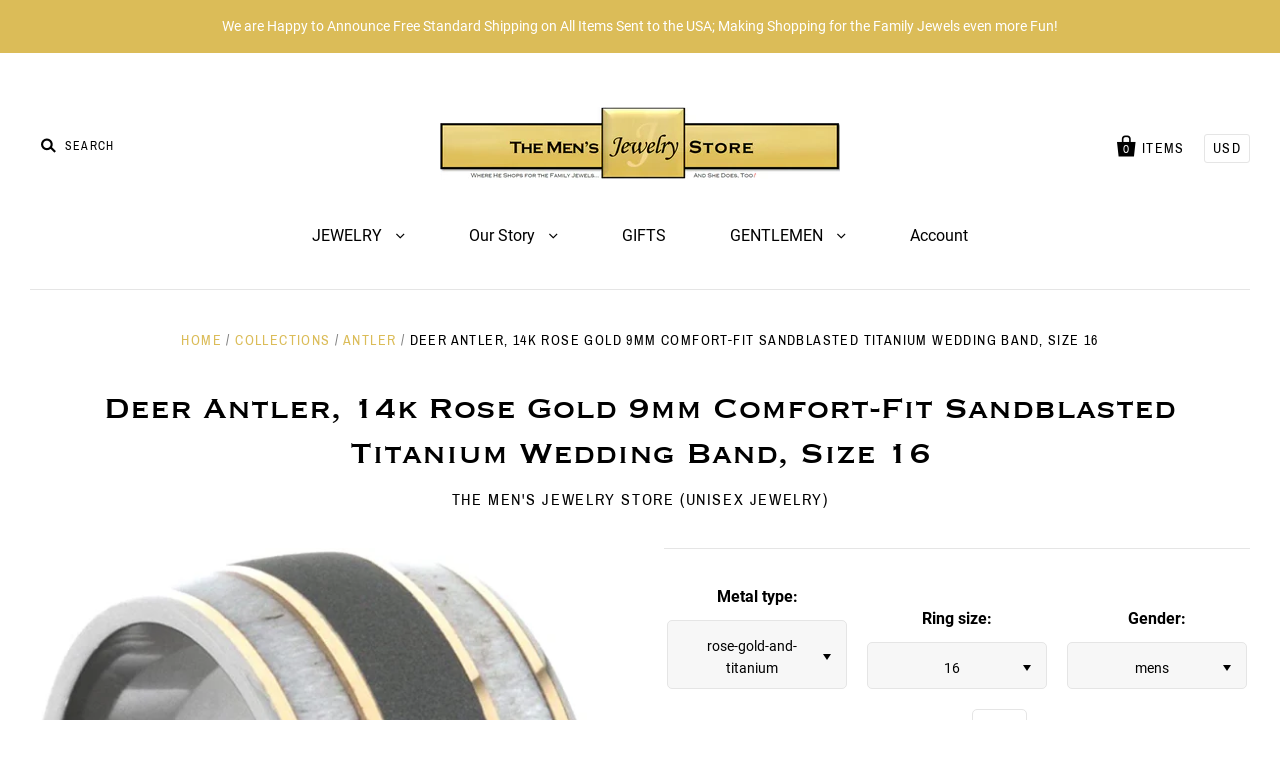

--- FILE ---
content_type: text/html; charset=utf-8
request_url: https://themensjewelrystore.com/products/deer-antler-14k-rose-gold-9mm-comfort-fit-sandblasted-titanium-wedding-band-size-16
body_size: 28013
content:
<!doctype html>
<!--[if IE 7]><html class="no-js ie7 lt-ie8 lt-ie9 lt-ie10" lang="en"> <![endif]-->
<!--[if IE 8]><html class="no-js ie8 lt-ie9 lt-ie10" lang="en"> <![endif]-->
<!--[if IE 9]><html class="no-js ie9 lt-ie10"> <![endif]-->
<!--[if (gt IE 9)|!(IE)]><!--> <html class="no-js no-touch"> <!--<![endif]-->
<head>

  <meta charset="utf-8">
  <meta http-equiv="X-UA-Compatible" content="IE=edge,chrome=1">

  <title>
    Deer Antler, 14k Rose Gold 9mm Comfort-Fit Sandblasted Titanium Weddin

    

    

    
      &ndash; The Men&#39;s Jewelry Store
    
  </title>

  
    <meta name="description" content="Joy of Nature High fashion with a laid back, durable style as unique as you, in a sustainable, naturally sourced, eco-friendly Deer Antler band. It is important to note the color and pattern variations are beautiful and limitless as both are very much influenced by the buck&#39;s location, diet, age and genetics; the ring " />
  

  

  
    <link rel="canonical" href="https://themensjewelrystore.com/products/deer-antler-14k-rose-gold-9mm-comfort-fit-sandblasted-titanium-wedding-band-size-16" />
  

  <meta name="viewport" content="width=device-width" />

  <script>window.performance && window.performance.mark && window.performance.mark('shopify.content_for_header.start');</script><meta id="shopify-digital-wallet" name="shopify-digital-wallet" content="/18711703/digital_wallets/dialog">
<meta name="shopify-checkout-api-token" content="ba65b59a3dea94acf104d84e3d1725c1">
<meta id="in-context-paypal-metadata" data-shop-id="18711703" data-venmo-supported="false" data-environment="production" data-locale="en_US" data-paypal-v4="true" data-currency="USD">
<link rel="alternate" type="application/json+oembed" href="https://themensjewelrystore.com/products/deer-antler-14k-rose-gold-9mm-comfort-fit-sandblasted-titanium-wedding-band-size-16.oembed">
<script async="async" src="/checkouts/internal/preloads.js?locale=en-US"></script>
<link rel="preconnect" href="https://shop.app" crossorigin="anonymous">
<script async="async" src="https://shop.app/checkouts/internal/preloads.js?locale=en-US&shop_id=18711703" crossorigin="anonymous"></script>
<script id="apple-pay-shop-capabilities" type="application/json">{"shopId":18711703,"countryCode":"US","currencyCode":"USD","merchantCapabilities":["supports3DS"],"merchantId":"gid:\/\/shopify\/Shop\/18711703","merchantName":"The Men's Jewelry Store","requiredBillingContactFields":["postalAddress","email"],"requiredShippingContactFields":["postalAddress","email"],"shippingType":"shipping","supportedNetworks":["visa","masterCard","amex","discover","elo","jcb"],"total":{"type":"pending","label":"The Men's Jewelry Store","amount":"1.00"},"shopifyPaymentsEnabled":true,"supportsSubscriptions":true}</script>
<script id="shopify-features" type="application/json">{"accessToken":"ba65b59a3dea94acf104d84e3d1725c1","betas":["rich-media-storefront-analytics"],"domain":"themensjewelrystore.com","predictiveSearch":true,"shopId":18711703,"locale":"en"}</script>
<script>var Shopify = Shopify || {};
Shopify.shop = "the-mens-jewelry-store.myshopify.com";
Shopify.locale = "en";
Shopify.currency = {"active":"USD","rate":"1.0"};
Shopify.country = "US";
Shopify.theme = {"name":"PACIFIC (VERSION 4.0.8)","id":45170262098,"schema_name":"Pacific","schema_version":"4.0.8","theme_store_id":705,"role":"main"};
Shopify.theme.handle = "null";
Shopify.theme.style = {"id":null,"handle":null};
Shopify.cdnHost = "themensjewelrystore.com/cdn";
Shopify.routes = Shopify.routes || {};
Shopify.routes.root = "/";</script>
<script type="module">!function(o){(o.Shopify=o.Shopify||{}).modules=!0}(window);</script>
<script>!function(o){function n(){var o=[];function n(){o.push(Array.prototype.slice.apply(arguments))}return n.q=o,n}var t=o.Shopify=o.Shopify||{};t.loadFeatures=n(),t.autoloadFeatures=n()}(window);</script>
<script>
  window.ShopifyPay = window.ShopifyPay || {};
  window.ShopifyPay.apiHost = "shop.app\/pay";
  window.ShopifyPay.redirectState = null;
</script>
<script id="shop-js-analytics" type="application/json">{"pageType":"product"}</script>
<script defer="defer" async type="module" src="//themensjewelrystore.com/cdn/shopifycloud/shop-js/modules/v2/client.init-shop-cart-sync_IZsNAliE.en.esm.js"></script>
<script defer="defer" async type="module" src="//themensjewelrystore.com/cdn/shopifycloud/shop-js/modules/v2/chunk.common_0OUaOowp.esm.js"></script>
<script type="module">
  await import("//themensjewelrystore.com/cdn/shopifycloud/shop-js/modules/v2/client.init-shop-cart-sync_IZsNAliE.en.esm.js");
await import("//themensjewelrystore.com/cdn/shopifycloud/shop-js/modules/v2/chunk.common_0OUaOowp.esm.js");

  window.Shopify.SignInWithShop?.initShopCartSync?.({"fedCMEnabled":true,"windoidEnabled":true});

</script>
<script>
  window.Shopify = window.Shopify || {};
  if (!window.Shopify.featureAssets) window.Shopify.featureAssets = {};
  window.Shopify.featureAssets['shop-js'] = {"shop-cart-sync":["modules/v2/client.shop-cart-sync_DLOhI_0X.en.esm.js","modules/v2/chunk.common_0OUaOowp.esm.js"],"init-fed-cm":["modules/v2/client.init-fed-cm_C6YtU0w6.en.esm.js","modules/v2/chunk.common_0OUaOowp.esm.js"],"shop-button":["modules/v2/client.shop-button_BCMx7GTG.en.esm.js","modules/v2/chunk.common_0OUaOowp.esm.js"],"shop-cash-offers":["modules/v2/client.shop-cash-offers_BT26qb5j.en.esm.js","modules/v2/chunk.common_0OUaOowp.esm.js","modules/v2/chunk.modal_CGo_dVj3.esm.js"],"init-windoid":["modules/v2/client.init-windoid_B9PkRMql.en.esm.js","modules/v2/chunk.common_0OUaOowp.esm.js"],"init-shop-email-lookup-coordinator":["modules/v2/client.init-shop-email-lookup-coordinator_DZkqjsbU.en.esm.js","modules/v2/chunk.common_0OUaOowp.esm.js"],"shop-toast-manager":["modules/v2/client.shop-toast-manager_Di2EnuM7.en.esm.js","modules/v2/chunk.common_0OUaOowp.esm.js"],"shop-login-button":["modules/v2/client.shop-login-button_BtqW_SIO.en.esm.js","modules/v2/chunk.common_0OUaOowp.esm.js","modules/v2/chunk.modal_CGo_dVj3.esm.js"],"avatar":["modules/v2/client.avatar_BTnouDA3.en.esm.js"],"pay-button":["modules/v2/client.pay-button_CWa-C9R1.en.esm.js","modules/v2/chunk.common_0OUaOowp.esm.js"],"init-shop-cart-sync":["modules/v2/client.init-shop-cart-sync_IZsNAliE.en.esm.js","modules/v2/chunk.common_0OUaOowp.esm.js"],"init-customer-accounts":["modules/v2/client.init-customer-accounts_DenGwJTU.en.esm.js","modules/v2/client.shop-login-button_BtqW_SIO.en.esm.js","modules/v2/chunk.common_0OUaOowp.esm.js","modules/v2/chunk.modal_CGo_dVj3.esm.js"],"init-shop-for-new-customer-accounts":["modules/v2/client.init-shop-for-new-customer-accounts_JdHXxpS9.en.esm.js","modules/v2/client.shop-login-button_BtqW_SIO.en.esm.js","modules/v2/chunk.common_0OUaOowp.esm.js","modules/v2/chunk.modal_CGo_dVj3.esm.js"],"init-customer-accounts-sign-up":["modules/v2/client.init-customer-accounts-sign-up_D6__K_p8.en.esm.js","modules/v2/client.shop-login-button_BtqW_SIO.en.esm.js","modules/v2/chunk.common_0OUaOowp.esm.js","modules/v2/chunk.modal_CGo_dVj3.esm.js"],"checkout-modal":["modules/v2/client.checkout-modal_C_ZQDY6s.en.esm.js","modules/v2/chunk.common_0OUaOowp.esm.js","modules/v2/chunk.modal_CGo_dVj3.esm.js"],"shop-follow-button":["modules/v2/client.shop-follow-button_XetIsj8l.en.esm.js","modules/v2/chunk.common_0OUaOowp.esm.js","modules/v2/chunk.modal_CGo_dVj3.esm.js"],"lead-capture":["modules/v2/client.lead-capture_DvA72MRN.en.esm.js","modules/v2/chunk.common_0OUaOowp.esm.js","modules/v2/chunk.modal_CGo_dVj3.esm.js"],"shop-login":["modules/v2/client.shop-login_ClXNxyh6.en.esm.js","modules/v2/chunk.common_0OUaOowp.esm.js","modules/v2/chunk.modal_CGo_dVj3.esm.js"],"payment-terms":["modules/v2/client.payment-terms_CNlwjfZz.en.esm.js","modules/v2/chunk.common_0OUaOowp.esm.js","modules/v2/chunk.modal_CGo_dVj3.esm.js"]};
</script>
<script id="__st">var __st={"a":18711703,"offset":-28800,"reqid":"cd562d7a-8048-4443-92b6-4bedea7f3435-1768515514","pageurl":"themensjewelrystore.com\/products\/deer-antler-14k-rose-gold-9mm-comfort-fit-sandblasted-titanium-wedding-band-size-16","u":"7e6ec5c0849b","p":"product","rtyp":"product","rid":4578070495314};</script>
<script>window.ShopifyPaypalV4VisibilityTracking = true;</script>
<script id="captcha-bootstrap">!function(){'use strict';const t='contact',e='account',n='new_comment',o=[[t,t],['blogs',n],['comments',n],[t,'customer']],c=[[e,'customer_login'],[e,'guest_login'],[e,'recover_customer_password'],[e,'create_customer']],r=t=>t.map((([t,e])=>`form[action*='/${t}']:not([data-nocaptcha='true']) input[name='form_type'][value='${e}']`)).join(','),a=t=>()=>t?[...document.querySelectorAll(t)].map((t=>t.form)):[];function s(){const t=[...o],e=r(t);return a(e)}const i='password',u='form_key',d=['recaptcha-v3-token','g-recaptcha-response','h-captcha-response',i],f=()=>{try{return window.sessionStorage}catch{return}},m='__shopify_v',_=t=>t.elements[u];function p(t,e,n=!1){try{const o=window.sessionStorage,c=JSON.parse(o.getItem(e)),{data:r}=function(t){const{data:e,action:n}=t;return t[m]||n?{data:e,action:n}:{data:t,action:n}}(c);for(const[e,n]of Object.entries(r))t.elements[e]&&(t.elements[e].value=n);n&&o.removeItem(e)}catch(o){console.error('form repopulation failed',{error:o})}}const l='form_type',E='cptcha';function T(t){t.dataset[E]=!0}const w=window,h=w.document,L='Shopify',v='ce_forms',y='captcha';let A=!1;((t,e)=>{const n=(g='f06e6c50-85a8-45c8-87d0-21a2b65856fe',I='https://cdn.shopify.com/shopifycloud/storefront-forms-hcaptcha/ce_storefront_forms_captcha_hcaptcha.v1.5.2.iife.js',D={infoText:'Protected by hCaptcha',privacyText:'Privacy',termsText:'Terms'},(t,e,n)=>{const o=w[L][v],c=o.bindForm;if(c)return c(t,g,e,D).then(n);var r;o.q.push([[t,g,e,D],n]),r=I,A||(h.body.append(Object.assign(h.createElement('script'),{id:'captcha-provider',async:!0,src:r})),A=!0)});var g,I,D;w[L]=w[L]||{},w[L][v]=w[L][v]||{},w[L][v].q=[],w[L][y]=w[L][y]||{},w[L][y].protect=function(t,e){n(t,void 0,e),T(t)},Object.freeze(w[L][y]),function(t,e,n,w,h,L){const[v,y,A,g]=function(t,e,n){const i=e?o:[],u=t?c:[],d=[...i,...u],f=r(d),m=r(i),_=r(d.filter((([t,e])=>n.includes(e))));return[a(f),a(m),a(_),s()]}(w,h,L),I=t=>{const e=t.target;return e instanceof HTMLFormElement?e:e&&e.form},D=t=>v().includes(t);t.addEventListener('submit',(t=>{const e=I(t);if(!e)return;const n=D(e)&&!e.dataset.hcaptchaBound&&!e.dataset.recaptchaBound,o=_(e),c=g().includes(e)&&(!o||!o.value);(n||c)&&t.preventDefault(),c&&!n&&(function(t){try{if(!f())return;!function(t){const e=f();if(!e)return;const n=_(t);if(!n)return;const o=n.value;o&&e.removeItem(o)}(t);const e=Array.from(Array(32),(()=>Math.random().toString(36)[2])).join('');!function(t,e){_(t)||t.append(Object.assign(document.createElement('input'),{type:'hidden',name:u})),t.elements[u].value=e}(t,e),function(t,e){const n=f();if(!n)return;const o=[...t.querySelectorAll(`input[type='${i}']`)].map((({name:t})=>t)),c=[...d,...o],r={};for(const[a,s]of new FormData(t).entries())c.includes(a)||(r[a]=s);n.setItem(e,JSON.stringify({[m]:1,action:t.action,data:r}))}(t,e)}catch(e){console.error('failed to persist form',e)}}(e),e.submit())}));const S=(t,e)=>{t&&!t.dataset[E]&&(n(t,e.some((e=>e===t))),T(t))};for(const o of['focusin','change'])t.addEventListener(o,(t=>{const e=I(t);D(e)&&S(e,y())}));const B=e.get('form_key'),M=e.get(l),P=B&&M;t.addEventListener('DOMContentLoaded',(()=>{const t=y();if(P)for(const e of t)e.elements[l].value===M&&p(e,B);[...new Set([...A(),...v().filter((t=>'true'===t.dataset.shopifyCaptcha))])].forEach((e=>S(e,t)))}))}(h,new URLSearchParams(w.location.search),n,t,e,['guest_login'])})(!0,!0)}();</script>
<script integrity="sha256-4kQ18oKyAcykRKYeNunJcIwy7WH5gtpwJnB7kiuLZ1E=" data-source-attribution="shopify.loadfeatures" defer="defer" src="//themensjewelrystore.com/cdn/shopifycloud/storefront/assets/storefront/load_feature-a0a9edcb.js" crossorigin="anonymous"></script>
<script crossorigin="anonymous" defer="defer" src="//themensjewelrystore.com/cdn/shopifycloud/storefront/assets/shopify_pay/storefront-65b4c6d7.js?v=20250812"></script>
<script data-source-attribution="shopify.dynamic_checkout.dynamic.init">var Shopify=Shopify||{};Shopify.PaymentButton=Shopify.PaymentButton||{isStorefrontPortableWallets:!0,init:function(){window.Shopify.PaymentButton.init=function(){};var t=document.createElement("script");t.src="https://themensjewelrystore.com/cdn/shopifycloud/portable-wallets/latest/portable-wallets.en.js",t.type="module",document.head.appendChild(t)}};
</script>
<script data-source-attribution="shopify.dynamic_checkout.buyer_consent">
  function portableWalletsHideBuyerConsent(e){var t=document.getElementById("shopify-buyer-consent"),n=document.getElementById("shopify-subscription-policy-button");t&&n&&(t.classList.add("hidden"),t.setAttribute("aria-hidden","true"),n.removeEventListener("click",e))}function portableWalletsShowBuyerConsent(e){var t=document.getElementById("shopify-buyer-consent"),n=document.getElementById("shopify-subscription-policy-button");t&&n&&(t.classList.remove("hidden"),t.removeAttribute("aria-hidden"),n.addEventListener("click",e))}window.Shopify?.PaymentButton&&(window.Shopify.PaymentButton.hideBuyerConsent=portableWalletsHideBuyerConsent,window.Shopify.PaymentButton.showBuyerConsent=portableWalletsShowBuyerConsent);
</script>
<script data-source-attribution="shopify.dynamic_checkout.cart.bootstrap">document.addEventListener("DOMContentLoaded",(function(){function t(){return document.querySelector("shopify-accelerated-checkout-cart, shopify-accelerated-checkout")}if(t())Shopify.PaymentButton.init();else{new MutationObserver((function(e,n){t()&&(Shopify.PaymentButton.init(),n.disconnect())})).observe(document.body,{childList:!0,subtree:!0})}}));
</script>
<link id="shopify-accelerated-checkout-styles" rel="stylesheet" media="screen" href="https://themensjewelrystore.com/cdn/shopifycloud/portable-wallets/latest/accelerated-checkout-backwards-compat.css" crossorigin="anonymous">
<style id="shopify-accelerated-checkout-cart">
        #shopify-buyer-consent {
  margin-top: 1em;
  display: inline-block;
  width: 100%;
}

#shopify-buyer-consent.hidden {
  display: none;
}

#shopify-subscription-policy-button {
  background: none;
  border: none;
  padding: 0;
  text-decoration: underline;
  font-size: inherit;
  cursor: pointer;
}

#shopify-subscription-policy-button::before {
  box-shadow: none;
}

      </style>

<script>window.performance && window.performance.mark && window.performance.mark('shopify.content_for_header.end');</script>

  
  















<meta property="og:site_name" content="The Men&#39;s Jewelry Store">
<meta property="og:url" content="https://themensjewelrystore.com/products/deer-antler-14k-rose-gold-9mm-comfort-fit-sandblasted-titanium-wedding-band-size-16">
<meta property="og:title" content="Deer Antler, 14k Rose Gold 9mm Comfort-Fit Sandblasted Titanium Wedding Band, Size 16">
<meta property="og:type" content="website">
<meta property="og:description" content="Joy of Nature High fashion with a laid back, durable style as unique as you, in a sustainable, naturally sourced, eco-friendly Deer Antler band. It is important to note the color and pattern variations are beautiful and limitless as both are very much influenced by the buck&#39;s location, diet, age and genetics; the ring ">




    
    
    

    
    
    <meta
      property="og:image"
      content="https://themensjewelrystore.com/cdn/shop/products/61qyQ6mcasL._AC_UL1000_1200x1476.jpg?v=1587244139"
    />
    <meta
      property="og:image:secure_url"
      content="https://themensjewelrystore.com/cdn/shop/products/61qyQ6mcasL._AC_UL1000_1200x1476.jpg?v=1587244139"
    />
    <meta property="og:image:width" content="1200" />
    <meta property="og:image:height" content="1476" />
    <meta property="og:image:alt" content="Deer Antler, 14k Rose Gold 9mm Comfort-Fit Sandblasted Titanium Wedding Band, Size 16" />
  
















<meta name="twitter:title" content="Deer Antler, 14k Rose Gold 9mm Comfort-Fit Sandblasted Titanium Weddin">
<meta name="twitter:description" content="Joy of Nature High fashion with a laid back, durable style as unique as you, in a sustainable, naturally sourced, eco-friendly Deer Antler band. It is important to note the color and pattern variations are beautiful and limitless as both are very much influenced by the buck&#39;s location, diet, age and genetics; the ring ">


    
    
    
      
      
      <meta name="twitter:card" content="summary">
    
    
    <meta
      property="twitter:image"
      content="https://themensjewelrystore.com/cdn/shop/products/61qyQ6mcasL._AC_UL1000_1200x1200_crop_center.jpg?v=1587244139"
    />
    <meta property="twitter:image:width" content="1200" />
    <meta property="twitter:image:height" content="1200" />
    <meta property="twitter:image:alt" content="Deer Antler, 14k Rose Gold 9mm Comfort-Fit Sandblasted Titanium Wedding Band, Size 16" />
  



  <!-- Theme CSS -->
  <link href="//themensjewelrystore.com/cdn/shop/t/9/assets/theme.scss.css?v=158084311816763486121739928180" rel="stylesheet" type="text/css" media="all" />

  <!-- Add media query support to IE8 -->
  <!--[if lt IE 9]>
  <script src="//themensjewelrystore.com/cdn/shop/t/9/assets/respond.min.js?v=52248677837542619231546801637"></script>
  <link href="//themensjewelrystore.com/cdn/shop/t/9/assets/respond-proxy.html" id="respond-proxy" rel="respond-proxy" />
  
  <link href="//themensjewelrystore.com/search?q=b73b88641ab066875e7fc45f303802a2" id="respond-redirect" rel="respond-redirect" />
  <script src="//themensjewelrystore.com/search?q=b73b88641ab066875e7fc45f303802a2" type="text/javascript"></script>
  <![endif]-->

  <!-- Theme object -->
  <script>

  window.Shop = {};

  Shop.version = "4.0.8";

  Shop.currency = "USD";
  Shop.moneyFormat = "${{amount}}";
  Shop.moneyFormatCurrency = "${{amount}} USD";
  Shop.cartQuantityError = {
    title: "Not available",
    message: "You can only have ** quantity ** ** title ** in your cart.",
    button: "Okay",
  };

  

  

  

  
    /*
      Override the default Shop.moneyFormat for recalculating
      prices on the product and cart templates.
    */
    Shop.currencySwitcher = true;
    Shop.moneyFormat = "${{amount}}";
    Shop.currencySwitcherFormat = "money_with_currency_format";
    Shop.defaultCurrency = Shop.currency;
  

</script>


<!-- BEGIN app block: shopify://apps/pagefly-page-builder/blocks/app-embed/83e179f7-59a0-4589-8c66-c0dddf959200 -->

<!-- BEGIN app snippet: pagefly-cro-ab-testing-main -->







<script>
  ;(function () {
    const url = new URL(window.location)
    const viewParam = url.searchParams.get('view')
    if (viewParam && viewParam.includes('variant-pf-')) {
      url.searchParams.set('pf_v', viewParam)
      url.searchParams.delete('view')
      window.history.replaceState({}, '', url)
    }
  })()
</script>



<script type='module'>
  
  window.PAGEFLY_CRO = window.PAGEFLY_CRO || {}

  window.PAGEFLY_CRO['data_debug'] = {
    original_template_suffix: "all_products",
    allow_ab_test: false,
    ab_test_start_time: 0,
    ab_test_end_time: 0,
    today_date_time: 1768515514000,
  }
  window.PAGEFLY_CRO['GA4'] = { enabled: false}
</script>

<!-- END app snippet -->








  <script src='https://cdn.shopify.com/extensions/019bb4f9-aed6-78a3-be91-e9d44663e6bf/pagefly-page-builder-215/assets/pagefly-helper.js' defer='defer'></script>

  <script src='https://cdn.shopify.com/extensions/019bb4f9-aed6-78a3-be91-e9d44663e6bf/pagefly-page-builder-215/assets/pagefly-general-helper.js' defer='defer'></script>

  <script src='https://cdn.shopify.com/extensions/019bb4f9-aed6-78a3-be91-e9d44663e6bf/pagefly-page-builder-215/assets/pagefly-snap-slider.js' defer='defer'></script>

  <script src='https://cdn.shopify.com/extensions/019bb4f9-aed6-78a3-be91-e9d44663e6bf/pagefly-page-builder-215/assets/pagefly-slideshow-v3.js' defer='defer'></script>

  <script src='https://cdn.shopify.com/extensions/019bb4f9-aed6-78a3-be91-e9d44663e6bf/pagefly-page-builder-215/assets/pagefly-slideshow-v4.js' defer='defer'></script>

  <script src='https://cdn.shopify.com/extensions/019bb4f9-aed6-78a3-be91-e9d44663e6bf/pagefly-page-builder-215/assets/pagefly-glider.js' defer='defer'></script>

  <script src='https://cdn.shopify.com/extensions/019bb4f9-aed6-78a3-be91-e9d44663e6bf/pagefly-page-builder-215/assets/pagefly-slideshow-v1-v2.js' defer='defer'></script>

  <script src='https://cdn.shopify.com/extensions/019bb4f9-aed6-78a3-be91-e9d44663e6bf/pagefly-page-builder-215/assets/pagefly-product-media.js' defer='defer'></script>

  <script src='https://cdn.shopify.com/extensions/019bb4f9-aed6-78a3-be91-e9d44663e6bf/pagefly-page-builder-215/assets/pagefly-product.js' defer='defer'></script>


<script id='pagefly-helper-data' type='application/json'>
  {
    "page_optimization": {
      "assets_prefetching": false
    },
    "elements_asset_mapper": {
      "Accordion": "https://cdn.shopify.com/extensions/019bb4f9-aed6-78a3-be91-e9d44663e6bf/pagefly-page-builder-215/assets/pagefly-accordion.js",
      "Accordion3": "https://cdn.shopify.com/extensions/019bb4f9-aed6-78a3-be91-e9d44663e6bf/pagefly-page-builder-215/assets/pagefly-accordion3.js",
      "CountDown": "https://cdn.shopify.com/extensions/019bb4f9-aed6-78a3-be91-e9d44663e6bf/pagefly-page-builder-215/assets/pagefly-countdown.js",
      "GMap1": "https://cdn.shopify.com/extensions/019bb4f9-aed6-78a3-be91-e9d44663e6bf/pagefly-page-builder-215/assets/pagefly-gmap.js",
      "GMap2": "https://cdn.shopify.com/extensions/019bb4f9-aed6-78a3-be91-e9d44663e6bf/pagefly-page-builder-215/assets/pagefly-gmap.js",
      "GMapBasicV2": "https://cdn.shopify.com/extensions/019bb4f9-aed6-78a3-be91-e9d44663e6bf/pagefly-page-builder-215/assets/pagefly-gmap.js",
      "GMapAdvancedV2": "https://cdn.shopify.com/extensions/019bb4f9-aed6-78a3-be91-e9d44663e6bf/pagefly-page-builder-215/assets/pagefly-gmap.js",
      "HTML.Video": "https://cdn.shopify.com/extensions/019bb4f9-aed6-78a3-be91-e9d44663e6bf/pagefly-page-builder-215/assets/pagefly-htmlvideo.js",
      "HTML.Video2": "https://cdn.shopify.com/extensions/019bb4f9-aed6-78a3-be91-e9d44663e6bf/pagefly-page-builder-215/assets/pagefly-htmlvideo2.js",
      "HTML.Video3": "https://cdn.shopify.com/extensions/019bb4f9-aed6-78a3-be91-e9d44663e6bf/pagefly-page-builder-215/assets/pagefly-htmlvideo2.js",
      "BackgroundVideo": "https://cdn.shopify.com/extensions/019bb4f9-aed6-78a3-be91-e9d44663e6bf/pagefly-page-builder-215/assets/pagefly-htmlvideo2.js",
      "Instagram": "https://cdn.shopify.com/extensions/019bb4f9-aed6-78a3-be91-e9d44663e6bf/pagefly-page-builder-215/assets/pagefly-instagram.js",
      "Instagram2": "https://cdn.shopify.com/extensions/019bb4f9-aed6-78a3-be91-e9d44663e6bf/pagefly-page-builder-215/assets/pagefly-instagram.js",
      "Insta3": "https://cdn.shopify.com/extensions/019bb4f9-aed6-78a3-be91-e9d44663e6bf/pagefly-page-builder-215/assets/pagefly-instagram3.js",
      "Tabs": "https://cdn.shopify.com/extensions/019bb4f9-aed6-78a3-be91-e9d44663e6bf/pagefly-page-builder-215/assets/pagefly-tab.js",
      "Tabs3": "https://cdn.shopify.com/extensions/019bb4f9-aed6-78a3-be91-e9d44663e6bf/pagefly-page-builder-215/assets/pagefly-tab3.js",
      "ProductBox": "https://cdn.shopify.com/extensions/019bb4f9-aed6-78a3-be91-e9d44663e6bf/pagefly-page-builder-215/assets/pagefly-cart.js",
      "FBPageBox2": "https://cdn.shopify.com/extensions/019bb4f9-aed6-78a3-be91-e9d44663e6bf/pagefly-page-builder-215/assets/pagefly-facebook.js",
      "FBLikeButton2": "https://cdn.shopify.com/extensions/019bb4f9-aed6-78a3-be91-e9d44663e6bf/pagefly-page-builder-215/assets/pagefly-facebook.js",
      "TwitterFeed2": "https://cdn.shopify.com/extensions/019bb4f9-aed6-78a3-be91-e9d44663e6bf/pagefly-page-builder-215/assets/pagefly-twitter.js",
      "Paragraph4": "https://cdn.shopify.com/extensions/019bb4f9-aed6-78a3-be91-e9d44663e6bf/pagefly-page-builder-215/assets/pagefly-paragraph4.js",

      "AliReviews": "https://cdn.shopify.com/extensions/019bb4f9-aed6-78a3-be91-e9d44663e6bf/pagefly-page-builder-215/assets/pagefly-3rd-elements.js",
      "BackInStock": "https://cdn.shopify.com/extensions/019bb4f9-aed6-78a3-be91-e9d44663e6bf/pagefly-page-builder-215/assets/pagefly-3rd-elements.js",
      "GloboBackInStock": "https://cdn.shopify.com/extensions/019bb4f9-aed6-78a3-be91-e9d44663e6bf/pagefly-page-builder-215/assets/pagefly-3rd-elements.js",
      "GrowaveWishlist": "https://cdn.shopify.com/extensions/019bb4f9-aed6-78a3-be91-e9d44663e6bf/pagefly-page-builder-215/assets/pagefly-3rd-elements.js",
      "InfiniteOptionsShopPad": "https://cdn.shopify.com/extensions/019bb4f9-aed6-78a3-be91-e9d44663e6bf/pagefly-page-builder-215/assets/pagefly-3rd-elements.js",
      "InkybayProductPersonalizer": "https://cdn.shopify.com/extensions/019bb4f9-aed6-78a3-be91-e9d44663e6bf/pagefly-page-builder-215/assets/pagefly-3rd-elements.js",
      "LimeSpot": "https://cdn.shopify.com/extensions/019bb4f9-aed6-78a3-be91-e9d44663e6bf/pagefly-page-builder-215/assets/pagefly-3rd-elements.js",
      "Loox": "https://cdn.shopify.com/extensions/019bb4f9-aed6-78a3-be91-e9d44663e6bf/pagefly-page-builder-215/assets/pagefly-3rd-elements.js",
      "Opinew": "https://cdn.shopify.com/extensions/019bb4f9-aed6-78a3-be91-e9d44663e6bf/pagefly-page-builder-215/assets/pagefly-3rd-elements.js",
      "Powr": "https://cdn.shopify.com/extensions/019bb4f9-aed6-78a3-be91-e9d44663e6bf/pagefly-page-builder-215/assets/pagefly-3rd-elements.js",
      "ProductReviews": "https://cdn.shopify.com/extensions/019bb4f9-aed6-78a3-be91-e9d44663e6bf/pagefly-page-builder-215/assets/pagefly-3rd-elements.js",
      "PushOwl": "https://cdn.shopify.com/extensions/019bb4f9-aed6-78a3-be91-e9d44663e6bf/pagefly-page-builder-215/assets/pagefly-3rd-elements.js",
      "ReCharge": "https://cdn.shopify.com/extensions/019bb4f9-aed6-78a3-be91-e9d44663e6bf/pagefly-page-builder-215/assets/pagefly-3rd-elements.js",
      "Rivyo": "https://cdn.shopify.com/extensions/019bb4f9-aed6-78a3-be91-e9d44663e6bf/pagefly-page-builder-215/assets/pagefly-3rd-elements.js",
      "TrackingMore": "https://cdn.shopify.com/extensions/019bb4f9-aed6-78a3-be91-e9d44663e6bf/pagefly-page-builder-215/assets/pagefly-3rd-elements.js",
      "Vitals": "https://cdn.shopify.com/extensions/019bb4f9-aed6-78a3-be91-e9d44663e6bf/pagefly-page-builder-215/assets/pagefly-3rd-elements.js",
      "Wiser": "https://cdn.shopify.com/extensions/019bb4f9-aed6-78a3-be91-e9d44663e6bf/pagefly-page-builder-215/assets/pagefly-3rd-elements.js"
    },
    "custom_elements_mapper": {
      "pf-click-action-element": "https://cdn.shopify.com/extensions/019bb4f9-aed6-78a3-be91-e9d44663e6bf/pagefly-page-builder-215/assets/pagefly-click-action-element.js",
      "pf-dialog-element": "https://cdn.shopify.com/extensions/019bb4f9-aed6-78a3-be91-e9d44663e6bf/pagefly-page-builder-215/assets/pagefly-dialog-element.js"
    }
  }
</script>


<!-- END app block --><link href="https://monorail-edge.shopifysvc.com" rel="dns-prefetch">
<script>(function(){if ("sendBeacon" in navigator && "performance" in window) {try {var session_token_from_headers = performance.getEntriesByType('navigation')[0].serverTiming.find(x => x.name == '_s').description;} catch {var session_token_from_headers = undefined;}var session_cookie_matches = document.cookie.match(/_shopify_s=([^;]*)/);var session_token_from_cookie = session_cookie_matches && session_cookie_matches.length === 2 ? session_cookie_matches[1] : "";var session_token = session_token_from_headers || session_token_from_cookie || "";function handle_abandonment_event(e) {var entries = performance.getEntries().filter(function(entry) {return /monorail-edge.shopifysvc.com/.test(entry.name);});if (!window.abandonment_tracked && entries.length === 0) {window.abandonment_tracked = true;var currentMs = Date.now();var navigation_start = performance.timing.navigationStart;var payload = {shop_id: 18711703,url: window.location.href,navigation_start,duration: currentMs - navigation_start,session_token,page_type: "product"};window.navigator.sendBeacon("https://monorail-edge.shopifysvc.com/v1/produce", JSON.stringify({schema_id: "online_store_buyer_site_abandonment/1.1",payload: payload,metadata: {event_created_at_ms: currentMs,event_sent_at_ms: currentMs}}));}}window.addEventListener('pagehide', handle_abandonment_event);}}());</script>
<script id="web-pixels-manager-setup">(function e(e,d,r,n,o){if(void 0===o&&(o={}),!Boolean(null===(a=null===(i=window.Shopify)||void 0===i?void 0:i.analytics)||void 0===a?void 0:a.replayQueue)){var i,a;window.Shopify=window.Shopify||{};var t=window.Shopify;t.analytics=t.analytics||{};var s=t.analytics;s.replayQueue=[],s.publish=function(e,d,r){return s.replayQueue.push([e,d,r]),!0};try{self.performance.mark("wpm:start")}catch(e){}var l=function(){var e={modern:/Edge?\/(1{2}[4-9]|1[2-9]\d|[2-9]\d{2}|\d{4,})\.\d+(\.\d+|)|Firefox\/(1{2}[4-9]|1[2-9]\d|[2-9]\d{2}|\d{4,})\.\d+(\.\d+|)|Chrom(ium|e)\/(9{2}|\d{3,})\.\d+(\.\d+|)|(Maci|X1{2}).+ Version\/(15\.\d+|(1[6-9]|[2-9]\d|\d{3,})\.\d+)([,.]\d+|)( \(\w+\)|)( Mobile\/\w+|) Safari\/|Chrome.+OPR\/(9{2}|\d{3,})\.\d+\.\d+|(CPU[ +]OS|iPhone[ +]OS|CPU[ +]iPhone|CPU IPhone OS|CPU iPad OS)[ +]+(15[._]\d+|(1[6-9]|[2-9]\d|\d{3,})[._]\d+)([._]\d+|)|Android:?[ /-](13[3-9]|1[4-9]\d|[2-9]\d{2}|\d{4,})(\.\d+|)(\.\d+|)|Android.+Firefox\/(13[5-9]|1[4-9]\d|[2-9]\d{2}|\d{4,})\.\d+(\.\d+|)|Android.+Chrom(ium|e)\/(13[3-9]|1[4-9]\d|[2-9]\d{2}|\d{4,})\.\d+(\.\d+|)|SamsungBrowser\/([2-9]\d|\d{3,})\.\d+/,legacy:/Edge?\/(1[6-9]|[2-9]\d|\d{3,})\.\d+(\.\d+|)|Firefox\/(5[4-9]|[6-9]\d|\d{3,})\.\d+(\.\d+|)|Chrom(ium|e)\/(5[1-9]|[6-9]\d|\d{3,})\.\d+(\.\d+|)([\d.]+$|.*Safari\/(?![\d.]+ Edge\/[\d.]+$))|(Maci|X1{2}).+ Version\/(10\.\d+|(1[1-9]|[2-9]\d|\d{3,})\.\d+)([,.]\d+|)( \(\w+\)|)( Mobile\/\w+|) Safari\/|Chrome.+OPR\/(3[89]|[4-9]\d|\d{3,})\.\d+\.\d+|(CPU[ +]OS|iPhone[ +]OS|CPU[ +]iPhone|CPU IPhone OS|CPU iPad OS)[ +]+(10[._]\d+|(1[1-9]|[2-9]\d|\d{3,})[._]\d+)([._]\d+|)|Android:?[ /-](13[3-9]|1[4-9]\d|[2-9]\d{2}|\d{4,})(\.\d+|)(\.\d+|)|Mobile Safari.+OPR\/([89]\d|\d{3,})\.\d+\.\d+|Android.+Firefox\/(13[5-9]|1[4-9]\d|[2-9]\d{2}|\d{4,})\.\d+(\.\d+|)|Android.+Chrom(ium|e)\/(13[3-9]|1[4-9]\d|[2-9]\d{2}|\d{4,})\.\d+(\.\d+|)|Android.+(UC? ?Browser|UCWEB|U3)[ /]?(15\.([5-9]|\d{2,})|(1[6-9]|[2-9]\d|\d{3,})\.\d+)\.\d+|SamsungBrowser\/(5\.\d+|([6-9]|\d{2,})\.\d+)|Android.+MQ{2}Browser\/(14(\.(9|\d{2,})|)|(1[5-9]|[2-9]\d|\d{3,})(\.\d+|))(\.\d+|)|K[Aa][Ii]OS\/(3\.\d+|([4-9]|\d{2,})\.\d+)(\.\d+|)/},d=e.modern,r=e.legacy,n=navigator.userAgent;return n.match(d)?"modern":n.match(r)?"legacy":"unknown"}(),u="modern"===l?"modern":"legacy",c=(null!=n?n:{modern:"",legacy:""})[u],f=function(e){return[e.baseUrl,"/wpm","/b",e.hashVersion,"modern"===e.buildTarget?"m":"l",".js"].join("")}({baseUrl:d,hashVersion:r,buildTarget:u}),m=function(e){var d=e.version,r=e.bundleTarget,n=e.surface,o=e.pageUrl,i=e.monorailEndpoint;return{emit:function(e){var a=e.status,t=e.errorMsg,s=(new Date).getTime(),l=JSON.stringify({metadata:{event_sent_at_ms:s},events:[{schema_id:"web_pixels_manager_load/3.1",payload:{version:d,bundle_target:r,page_url:o,status:a,surface:n,error_msg:t},metadata:{event_created_at_ms:s}}]});if(!i)return console&&console.warn&&console.warn("[Web Pixels Manager] No Monorail endpoint provided, skipping logging."),!1;try{return self.navigator.sendBeacon.bind(self.navigator)(i,l)}catch(e){}var u=new XMLHttpRequest;try{return u.open("POST",i,!0),u.setRequestHeader("Content-Type","text/plain"),u.send(l),!0}catch(e){return console&&console.warn&&console.warn("[Web Pixels Manager] Got an unhandled error while logging to Monorail."),!1}}}}({version:r,bundleTarget:l,surface:e.surface,pageUrl:self.location.href,monorailEndpoint:e.monorailEndpoint});try{o.browserTarget=l,function(e){var d=e.src,r=e.async,n=void 0===r||r,o=e.onload,i=e.onerror,a=e.sri,t=e.scriptDataAttributes,s=void 0===t?{}:t,l=document.createElement("script"),u=document.querySelector("head"),c=document.querySelector("body");if(l.async=n,l.src=d,a&&(l.integrity=a,l.crossOrigin="anonymous"),s)for(var f in s)if(Object.prototype.hasOwnProperty.call(s,f))try{l.dataset[f]=s[f]}catch(e){}if(o&&l.addEventListener("load",o),i&&l.addEventListener("error",i),u)u.appendChild(l);else{if(!c)throw new Error("Did not find a head or body element to append the script");c.appendChild(l)}}({src:f,async:!0,onload:function(){if(!function(){var e,d;return Boolean(null===(d=null===(e=window.Shopify)||void 0===e?void 0:e.analytics)||void 0===d?void 0:d.initialized)}()){var d=window.webPixelsManager.init(e)||void 0;if(d){var r=window.Shopify.analytics;r.replayQueue.forEach((function(e){var r=e[0],n=e[1],o=e[2];d.publishCustomEvent(r,n,o)})),r.replayQueue=[],r.publish=d.publishCustomEvent,r.visitor=d.visitor,r.initialized=!0}}},onerror:function(){return m.emit({status:"failed",errorMsg:"".concat(f," has failed to load")})},sri:function(e){var d=/^sha384-[A-Za-z0-9+/=]+$/;return"string"==typeof e&&d.test(e)}(c)?c:"",scriptDataAttributes:o}),m.emit({status:"loading"})}catch(e){m.emit({status:"failed",errorMsg:(null==e?void 0:e.message)||"Unknown error"})}}})({shopId: 18711703,storefrontBaseUrl: "https://themensjewelrystore.com",extensionsBaseUrl: "https://extensions.shopifycdn.com/cdn/shopifycloud/web-pixels-manager",monorailEndpoint: "https://monorail-edge.shopifysvc.com/unstable/produce_batch",surface: "storefront-renderer",enabledBetaFlags: ["2dca8a86"],webPixelsConfigList: [{"id":"119898194","configuration":"{\"pixel_id\":\"3790206887684603\",\"pixel_type\":\"facebook_pixel\",\"metaapp_system_user_token\":\"-\"}","eventPayloadVersion":"v1","runtimeContext":"OPEN","scriptVersion":"ca16bc87fe92b6042fbaa3acc2fbdaa6","type":"APP","apiClientId":2329312,"privacyPurposes":["ANALYTICS","MARKETING","SALE_OF_DATA"],"dataSharingAdjustments":{"protectedCustomerApprovalScopes":["read_customer_address","read_customer_email","read_customer_name","read_customer_personal_data","read_customer_phone"]}},{"id":"shopify-app-pixel","configuration":"{}","eventPayloadVersion":"v1","runtimeContext":"STRICT","scriptVersion":"0450","apiClientId":"shopify-pixel","type":"APP","privacyPurposes":["ANALYTICS","MARKETING"]},{"id":"shopify-custom-pixel","eventPayloadVersion":"v1","runtimeContext":"LAX","scriptVersion":"0450","apiClientId":"shopify-pixel","type":"CUSTOM","privacyPurposes":["ANALYTICS","MARKETING"]}],isMerchantRequest: false,initData: {"shop":{"name":"The Men's Jewelry Store","paymentSettings":{"currencyCode":"USD"},"myshopifyDomain":"the-mens-jewelry-store.myshopify.com","countryCode":"US","storefrontUrl":"https:\/\/themensjewelrystore.com"},"customer":null,"cart":null,"checkout":null,"productVariants":[{"price":{"amount":666.88,"currencyCode":"USD"},"product":{"title":"Deer Antler, 14k Rose Gold 9mm Comfort-Fit Sandblasted Titanium Wedding Band, Size 16","vendor":"The Men's Jewelry Store (Unisex Jewelry)","id":"4578070495314","untranslatedTitle":"Deer Antler, 14k Rose Gold 9mm Comfort-Fit Sandblasted Titanium Wedding Band, Size 16","url":"\/products\/deer-antler-14k-rose-gold-9mm-comfort-fit-sandblasted-titanium-wedding-band-size-16","type":"Jewelry"},"id":"32208778199122","image":{"src":"\/\/themensjewelrystore.com\/cdn\/shop\/products\/61qyQ6mcasL._AC_UL1000.jpg?v=1587244139"},"sku":"RING-3447-JR-TI-ANT-S16","title":"rose-gold-and-titanium \/ 16 \/ mens","untranslatedTitle":"rose-gold-and-titanium \/ 16 \/ mens"}],"purchasingCompany":null},},"https://themensjewelrystore.com/cdn","fcfee988w5aeb613cpc8e4bc33m6693e112",{"modern":"","legacy":""},{"shopId":"18711703","storefrontBaseUrl":"https:\/\/themensjewelrystore.com","extensionBaseUrl":"https:\/\/extensions.shopifycdn.com\/cdn\/shopifycloud\/web-pixels-manager","surface":"storefront-renderer","enabledBetaFlags":"[\"2dca8a86\"]","isMerchantRequest":"false","hashVersion":"fcfee988w5aeb613cpc8e4bc33m6693e112","publish":"custom","events":"[[\"page_viewed\",{}],[\"product_viewed\",{\"productVariant\":{\"price\":{\"amount\":666.88,\"currencyCode\":\"USD\"},\"product\":{\"title\":\"Deer Antler, 14k Rose Gold 9mm Comfort-Fit Sandblasted Titanium Wedding Band, Size 16\",\"vendor\":\"The Men's Jewelry Store (Unisex Jewelry)\",\"id\":\"4578070495314\",\"untranslatedTitle\":\"Deer Antler, 14k Rose Gold 9mm Comfort-Fit Sandblasted Titanium Wedding Band, Size 16\",\"url\":\"\/products\/deer-antler-14k-rose-gold-9mm-comfort-fit-sandblasted-titanium-wedding-band-size-16\",\"type\":\"Jewelry\"},\"id\":\"32208778199122\",\"image\":{\"src\":\"\/\/themensjewelrystore.com\/cdn\/shop\/products\/61qyQ6mcasL._AC_UL1000.jpg?v=1587244139\"},\"sku\":\"RING-3447-JR-TI-ANT-S16\",\"title\":\"rose-gold-and-titanium \/ 16 \/ mens\",\"untranslatedTitle\":\"rose-gold-and-titanium \/ 16 \/ mens\"}}]]"});</script><script>
  window.ShopifyAnalytics = window.ShopifyAnalytics || {};
  window.ShopifyAnalytics.meta = window.ShopifyAnalytics.meta || {};
  window.ShopifyAnalytics.meta.currency = 'USD';
  var meta = {"product":{"id":4578070495314,"gid":"gid:\/\/shopify\/Product\/4578070495314","vendor":"The Men's Jewelry Store (Unisex Jewelry)","type":"Jewelry","handle":"deer-antler-14k-rose-gold-9mm-comfort-fit-sandblasted-titanium-wedding-band-size-16","variants":[{"id":32208778199122,"price":66688,"name":"Deer Antler, 14k Rose Gold 9mm Comfort-Fit Sandblasted Titanium Wedding Band, Size 16 - rose-gold-and-titanium \/ 16 \/ mens","public_title":"rose-gold-and-titanium \/ 16 \/ mens","sku":"RING-3447-JR-TI-ANT-S16"}],"remote":false},"page":{"pageType":"product","resourceType":"product","resourceId":4578070495314,"requestId":"cd562d7a-8048-4443-92b6-4bedea7f3435-1768515514"}};
  for (var attr in meta) {
    window.ShopifyAnalytics.meta[attr] = meta[attr];
  }
</script>
<script class="analytics">
  (function () {
    var customDocumentWrite = function(content) {
      var jquery = null;

      if (window.jQuery) {
        jquery = window.jQuery;
      } else if (window.Checkout && window.Checkout.$) {
        jquery = window.Checkout.$;
      }

      if (jquery) {
        jquery('body').append(content);
      }
    };

    var hasLoggedConversion = function(token) {
      if (token) {
        return document.cookie.indexOf('loggedConversion=' + token) !== -1;
      }
      return false;
    }

    var setCookieIfConversion = function(token) {
      if (token) {
        var twoMonthsFromNow = new Date(Date.now());
        twoMonthsFromNow.setMonth(twoMonthsFromNow.getMonth() + 2);

        document.cookie = 'loggedConversion=' + token + '; expires=' + twoMonthsFromNow;
      }
    }

    var trekkie = window.ShopifyAnalytics.lib = window.trekkie = window.trekkie || [];
    if (trekkie.integrations) {
      return;
    }
    trekkie.methods = [
      'identify',
      'page',
      'ready',
      'track',
      'trackForm',
      'trackLink'
    ];
    trekkie.factory = function(method) {
      return function() {
        var args = Array.prototype.slice.call(arguments);
        args.unshift(method);
        trekkie.push(args);
        return trekkie;
      };
    };
    for (var i = 0; i < trekkie.methods.length; i++) {
      var key = trekkie.methods[i];
      trekkie[key] = trekkie.factory(key);
    }
    trekkie.load = function(config) {
      trekkie.config = config || {};
      trekkie.config.initialDocumentCookie = document.cookie;
      var first = document.getElementsByTagName('script')[0];
      var script = document.createElement('script');
      script.type = 'text/javascript';
      script.onerror = function(e) {
        var scriptFallback = document.createElement('script');
        scriptFallback.type = 'text/javascript';
        scriptFallback.onerror = function(error) {
                var Monorail = {
      produce: function produce(monorailDomain, schemaId, payload) {
        var currentMs = new Date().getTime();
        var event = {
          schema_id: schemaId,
          payload: payload,
          metadata: {
            event_created_at_ms: currentMs,
            event_sent_at_ms: currentMs
          }
        };
        return Monorail.sendRequest("https://" + monorailDomain + "/v1/produce", JSON.stringify(event));
      },
      sendRequest: function sendRequest(endpointUrl, payload) {
        // Try the sendBeacon API
        if (window && window.navigator && typeof window.navigator.sendBeacon === 'function' && typeof window.Blob === 'function' && !Monorail.isIos12()) {
          var blobData = new window.Blob([payload], {
            type: 'text/plain'
          });

          if (window.navigator.sendBeacon(endpointUrl, blobData)) {
            return true;
          } // sendBeacon was not successful

        } // XHR beacon

        var xhr = new XMLHttpRequest();

        try {
          xhr.open('POST', endpointUrl);
          xhr.setRequestHeader('Content-Type', 'text/plain');
          xhr.send(payload);
        } catch (e) {
          console.log(e);
        }

        return false;
      },
      isIos12: function isIos12() {
        return window.navigator.userAgent.lastIndexOf('iPhone; CPU iPhone OS 12_') !== -1 || window.navigator.userAgent.lastIndexOf('iPad; CPU OS 12_') !== -1;
      }
    };
    Monorail.produce('monorail-edge.shopifysvc.com',
      'trekkie_storefront_load_errors/1.1',
      {shop_id: 18711703,
      theme_id: 45170262098,
      app_name: "storefront",
      context_url: window.location.href,
      source_url: "//themensjewelrystore.com/cdn/s/trekkie.storefront.cd680fe47e6c39ca5d5df5f0a32d569bc48c0f27.min.js"});

        };
        scriptFallback.async = true;
        scriptFallback.src = '//themensjewelrystore.com/cdn/s/trekkie.storefront.cd680fe47e6c39ca5d5df5f0a32d569bc48c0f27.min.js';
        first.parentNode.insertBefore(scriptFallback, first);
      };
      script.async = true;
      script.src = '//themensjewelrystore.com/cdn/s/trekkie.storefront.cd680fe47e6c39ca5d5df5f0a32d569bc48c0f27.min.js';
      first.parentNode.insertBefore(script, first);
    };
    trekkie.load(
      {"Trekkie":{"appName":"storefront","development":false,"defaultAttributes":{"shopId":18711703,"isMerchantRequest":null,"themeId":45170262098,"themeCityHash":"1290749702086883408","contentLanguage":"en","currency":"USD","eventMetadataId":"663dc726-c065-4670-bea5-e640f8db5277"},"isServerSideCookieWritingEnabled":true,"monorailRegion":"shop_domain","enabledBetaFlags":["65f19447"]},"Session Attribution":{},"S2S":{"facebookCapiEnabled":true,"source":"trekkie-storefront-renderer","apiClientId":580111}}
    );

    var loaded = false;
    trekkie.ready(function() {
      if (loaded) return;
      loaded = true;

      window.ShopifyAnalytics.lib = window.trekkie;

      var originalDocumentWrite = document.write;
      document.write = customDocumentWrite;
      try { window.ShopifyAnalytics.merchantGoogleAnalytics.call(this); } catch(error) {};
      document.write = originalDocumentWrite;

      window.ShopifyAnalytics.lib.page(null,{"pageType":"product","resourceType":"product","resourceId":4578070495314,"requestId":"cd562d7a-8048-4443-92b6-4bedea7f3435-1768515514","shopifyEmitted":true});

      var match = window.location.pathname.match(/checkouts\/(.+)\/(thank_you|post_purchase)/)
      var token = match? match[1]: undefined;
      if (!hasLoggedConversion(token)) {
        setCookieIfConversion(token);
        window.ShopifyAnalytics.lib.track("Viewed Product",{"currency":"USD","variantId":32208778199122,"productId":4578070495314,"productGid":"gid:\/\/shopify\/Product\/4578070495314","name":"Deer Antler, 14k Rose Gold 9mm Comfort-Fit Sandblasted Titanium Wedding Band, Size 16 - rose-gold-and-titanium \/ 16 \/ mens","price":"666.88","sku":"RING-3447-JR-TI-ANT-S16","brand":"The Men's Jewelry Store (Unisex Jewelry)","variant":"rose-gold-and-titanium \/ 16 \/ mens","category":"Jewelry","nonInteraction":true,"remote":false},undefined,undefined,{"shopifyEmitted":true});
      window.ShopifyAnalytics.lib.track("monorail:\/\/trekkie_storefront_viewed_product\/1.1",{"currency":"USD","variantId":32208778199122,"productId":4578070495314,"productGid":"gid:\/\/shopify\/Product\/4578070495314","name":"Deer Antler, 14k Rose Gold 9mm Comfort-Fit Sandblasted Titanium Wedding Band, Size 16 - rose-gold-and-titanium \/ 16 \/ mens","price":"666.88","sku":"RING-3447-JR-TI-ANT-S16","brand":"The Men's Jewelry Store (Unisex Jewelry)","variant":"rose-gold-and-titanium \/ 16 \/ mens","category":"Jewelry","nonInteraction":true,"remote":false,"referer":"https:\/\/themensjewelrystore.com\/products\/deer-antler-14k-rose-gold-9mm-comfort-fit-sandblasted-titanium-wedding-band-size-16"});
      }
    });


        var eventsListenerScript = document.createElement('script');
        eventsListenerScript.async = true;
        eventsListenerScript.src = "//themensjewelrystore.com/cdn/shopifycloud/storefront/assets/shop_events_listener-3da45d37.js";
        document.getElementsByTagName('head')[0].appendChild(eventsListenerScript);

})();</script>
<script
  defer
  src="https://themensjewelrystore.com/cdn/shopifycloud/perf-kit/shopify-perf-kit-3.0.3.min.js"
  data-application="storefront-renderer"
  data-shop-id="18711703"
  data-render-region="gcp-us-central1"
  data-page-type="product"
  data-theme-instance-id="45170262098"
  data-theme-name="Pacific"
  data-theme-version="4.0.8"
  data-monorail-region="shop_domain"
  data-resource-timing-sampling-rate="10"
  data-shs="true"
  data-shs-beacon="true"
  data-shs-export-with-fetch="true"
  data-shs-logs-sample-rate="1"
  data-shs-beacon-endpoint="https://themensjewelrystore.com/api/collect"
></script>
</head>




<body class=" sidebar-disabled template-product">
  <script>
    window.Pacific = {};
    Pacific.settings = {"favicon":null,"main-background-image":null,"background-color":"#ffffff","body-text-color":"#000000","accent-color":"#dbbc58","heading-color":"#000000","meta-color":"#000000","error-color":"#d60000","border-color":"#e5e5e5","primary-button-background":"#dbbc58","primary-button-color":"#ffffff","secondary-button-background":"#548196","secondary-button-color":"#ffffff","disabled-button-background":"#cccccc","disabled-button-color":"#888888","header-text-color":"#000000","header-promo-background-color":"#dbbc58","header-promo-text-color":"#ffffff","header-promo-link-color":"#e9d37f","footer-text-color":"#000000","font_body":{"error":"json not allowed for this object"},"font_logo":{"error":"json not allowed for this object"},"store-title-font-small-caps":false,"font_heading":{"error":"json not allowed for this object"},"heading-font-small-caps":false,"font_section":{"error":"json not allowed for this object"},"font_meta":{"error":"json not allowed for this object"},"font_button":{"error":"json not allowed for this object"},"button-font-small-caps":true,"enable-sidebar":"all","sidebar-link-list-1":"main-menu","sidebar-link-list-2":"","sidebar-link-list-3":"","product_text_style":"under","product_image_flip":false,"social_default_image":null,"social-facebook-url":"","social-twitter-url":"","social-google-url":"","social-pinterest-url":"","social-instagram-url":"","social-kickstarter-url":"","social-vimeo-url":"","social-youtube-url":"","social-email-address":"","social-rss-url":"","product-show-share-buttons":true,"blog-show-share-buttons":true,"share-widget-facebook":true,"share-widget-twitter":true,"share-widget-pinterest":true,"share-widget-fancy":true,"share-widget-google-plus":true,"share-widget-email":true,"enable_currency_converter":true,"currency_display_format":"money_with_currency_format","currency_converter_currencies":"INR GBP CAD USD AUD EUR JPY","currency_converter_default":"USD","checkout_header_image":null,"checkout_logo_image":null,"checkout_logo_position":"left","checkout_logo_size":"medium","checkout_body_background_image":null,"checkout_body_background_color":"#fff","checkout_input_background_color_mode":"white","checkout_sidebar_background_image":null,"checkout_sidebar_background_color":"#fafafa","checkout_heading_font":"-apple-system, BlinkMacSystemFont, 'Segoe UI', Roboto, Helvetica, Arial, sans-serif, 'Apple Color Emoji', 'Segoe UI Emoji', 'Segoe UI Symbol'","checkout_body_font":"-apple-system, BlinkMacSystemFont, 'Segoe UI', Roboto, Helvetica, Arial, sans-serif, 'Apple Color Emoji', 'Segoe UI Emoji', 'Segoe UI Symbol'","checkout_accent_color":"#197bbd","checkout_button_color":"#197bbd","checkout_error_color":"#e32c2b","currency-switcher-format":"money_format","currency-switcher-supported-currencies":"CAD USD","blog-show-author":false,"blog-show-tags":true,"blog-show-rss-icon":true,"blog-show-comment-count":true,"customer_layout":"customer_area"};
    document.documentElement.className=document.documentElement.className.replace(/\bno-js\b/,'js');
    if(('ontouchstart' in window)||window.DocumentTouch&&document instanceof DocumentTouch)document.documentElement.className=document.documentElement.className.replace(/\bno-touch\b/,'has-touch');
  </script>
  <div id="shopify-section-pxs-announcement-bar" class="shopify-section"><script
  type="application/json"
  data-section-type="pxs-announcement-bar"
  data-section-id="pxs-announcement-bar"
></script>













<a
  class="pxs-announcement-bar"
  style="
    color: #ffffff;
    background-color: #dbbc58
  "
  
>
  
    <span class="pxs-announcement-bar-text-mobile">
      Free Standard Shipping in the USA
    </span>
  

  
    <span class="pxs-announcement-bar-text-desktop">
      We are Happy to Announce Free Standard Shipping on All Items Sent to the USA; Making Shopping for the Family Jewels even more Fun!
    </span>
  
</a>



</div>
  <div id="shopify-section-header" class="shopify-section section-header">
<div data-section-id="header" data-section-type="header">
  <script
    type="application/json"
    data-section-data>
    {
      "currency": {
        "enable": true,
        "shop_currency": "USD",
        "default_currency": "USD",
        "display_format": "money_with_currency_format",
        "money_format": "${{amount}} USD",
        "money_format_no_currency": "${{amount}}",
        "money_format_currency": "${{amount}} USD"
      }
    }
  </script><div class="main-header-wrapper">
    <header class="main-header clearfix" role="banner">

      <form class="header-search-form" action="/search" method="get">
        <input class="header-search-input" name="q" type="text" placeholder="Search" />
      </form>

      <div class="branding">
        
          

          <a class="logo" href="/">
            

            

  

  <img
    src="//themensjewelrystore.com/cdn/shop/files/tmjs-logo-signature-phrase-white-background-1905x350_400x74.png?v=1613795480"
    alt="The Men&#39;s Jewelry Store"

    
      data-rimg
      srcset="//themensjewelrystore.com/cdn/shop/files/tmjs-logo-signature-phrase-white-background-1905x350_400x74.png?v=1613795480 1x, //themensjewelrystore.com/cdn/shop/files/tmjs-logo-signature-phrase-white-background-1905x350_800x148.png?v=1613795480 2x, //themensjewelrystore.com/cdn/shop/files/tmjs-logo-signature-phrase-white-background-1905x350_1200x222.png?v=1613795480 3x, //themensjewelrystore.com/cdn/shop/files/tmjs-logo-signature-phrase-white-background-1905x350_1600x296.png?v=1613795480 4x"
    

    
    style="
              max-width: 100%;
            "
    
  >




          </a>

          
        
      </div>

      <div class="header-tools">
        <a class="cart-count contain-count" href="/cart">
          <span class="bag-count">0</span>
          <span class="bag-text">items</span>
        </a>

        

  <div class="select-wrapper currency-switcher">
    <div class="selected-currency">USD</div>
    <select id="currencies" name="currencies" data-currency-converter>
      
      
      <option value="USD" selected="selected">USD</option>
      
        
          <option value="INR">INR</option>
        
      
        
          <option value="GBP">GBP</option>
        
      
        
          <option value="CAD">CAD</option>
        
      
        
      
        
          <option value="AUD">AUD</option>
        
      
        
          <option value="EUR">EUR</option>
        
      
        
          <option value="JPY">JPY</option>
        
      
    </select>
  </div>


      </div>

      <div class="mobile-header-tools">
        <span class="mobile-header-search-toggle">&#57346;</span>
        <a class="mobile-cart-count contain-count" href="/cart">&#57348; <span class="bag-count">0</span></a>
        <span class="mobile-navigation-toggle"><span></span></span>
      </div>

      <nav class="navigation">
        <ul class="navigation-tier tier-1">
          
            

            

            
              
              


              <li
                class="has-dropdown regular-nav"
                
                  aria-haspopup="true"
                  aria-controls="menu-item-jewelry"
                  aria-expanded="false"
                
              >
                <a href="/collections/all">JEWELRY <span class="mobile-tier-toggle"></span></a>
                
                  
                  


  <ul
    id="menu-item-jewelry"
    class="navigation-tier tier-2"
  >
    
      
      


      <li
        class="has-dropdown regular-nav"
        aria-haspopup="true"
        aria-expanded="false"
        aria-controls="menu-item-birthstones"
      >
        <a href="#">Birthstones <span class="mobile-tier-toggle"></span></a>
        
          
          


  <ul
    id="menu-item-birthstones"
    class="navigation-tier tier-3"
  >
    
      
      


      <li
        class=" regular-nav"
        aria-haspopup="true"
        aria-expanded="false"
        aria-controls="menu-item-january-garnet"
      >
        <a href="/collections/january-birthstone-garnet">January Garnet </a>
        
      </li>
    
      
      


      <li
        class=" regular-nav"
        aria-haspopup="true"
        aria-expanded="false"
        aria-controls="menu-item-february-amethyst"
      >
        <a href="/collections/february-birthstone-amethyst">February - Amethyst </a>
        
      </li>
    
      
      


      <li
        class=" regular-nav"
        aria-haspopup="true"
        aria-expanded="false"
        aria-controls="menu-item-march-aquamarine"
      >
        <a href="/collections/march-birthstone-aquamarine">March - Aquamarine </a>
        
      </li>
    
      
      


      <li
        class=" regular-nav"
        aria-haspopup="true"
        aria-expanded="false"
        aria-controls="menu-item-april-diamond"
      >
        <a href="/collections/april-birthstone-diamond">April - Diamond </a>
        
      </li>
    
      
      


      <li
        class=" regular-nav"
        aria-haspopup="true"
        aria-expanded="false"
        aria-controls="menu-item-may-emerald"
      >
        <a href="/collections/may-birthstone-emerald">May - Emerald </a>
        
      </li>
    
      
      


      <li
        class=" regular-nav"
        aria-haspopup="true"
        aria-expanded="false"
        aria-controls="menu-item-june-pearl-alexandrite"
      >
        <a href="/collections/june-birthstone-pearl-alexandrite">June - Pearl & Alexandrite </a>
        
      </li>
    
      
      


      <li
        class=" regular-nav"
        aria-haspopup="true"
        aria-expanded="false"
        aria-controls="menu-item-july-ruby"
      >
        <a href="/collections/july-birthstone-ruby">July - Ruby </a>
        
      </li>
    
      
      


      <li
        class=" regular-nav"
        aria-haspopup="true"
        aria-expanded="false"
        aria-controls="menu-item-august-peridot-spinel"
      >
        <a href="/collections/august-birthstones-peridot-spinel">August - Peridot & Spinel </a>
        
      </li>
    
      
      


      <li
        class=" regular-nav"
        aria-haspopup="true"
        aria-expanded="false"
        aria-controls="menu-item-september-sapphire"
      >
        <a href="/collections/september-birthstone-sapphire">September - Sapphire </a>
        
      </li>
    
      
      


      <li
        class=" regular-nav"
        aria-haspopup="true"
        aria-expanded="false"
        aria-controls="menu-item-october-tourmaline-opal"
      >
        <a href="/collections/october-birthstones-tourmaline-opal">October - Tourmaline & Opal </a>
        
      </li>
    
      
      


      <li
        class=" regular-nav"
        aria-haspopup="true"
        aria-expanded="false"
        aria-controls="menu-item-november-citrine-topaz"
      >
        <a href="/collections/november-birthstones-citrine-topaz">November - Citrine & Topaz </a>
        
      </li>
    
      
      


      <li
        class=" regular-nav"
        aria-haspopup="true"
        aria-expanded="false"
        aria-controls="menu-item-december-zircon-tanzanite-turquoise"
      >
        <a href="/collections/december-birthstones-zircon-tanzanite-turquoise">December - Zircon, Tanzanite & Turquoise </a>
        
      </li>
    
  </ul>



































        
      </li>
    
      
      


      <li
        class="has-dropdown regular-nav"
        aria-haspopup="true"
        aria-expanded="false"
        aria-controls="menu-item-collection-designer"
      >
        <a href="#">Collection/Designer <span class="mobile-tier-toggle"></span></a>
        
          
          


  <ul
    id="menu-item-collection-designer"
    class="navigation-tier tier-3"
  >
    
      
      


      <li
        class=" regular-nav"
        aria-haspopup="true"
        aria-expanded="false"
        aria-controls="menu-item-alphabet-initial-collection"
      >
        <a href="/search">Alphabet Initial Collection </a>
        
      </li>
    
      
      


      <li
        class=" regular-nav"
        aria-haspopup="true"
        aria-expanded="false"
        aria-controls="menu-item-antler-rings"
      >
        <a href="/collections/antler">Antler Rings </a>
        
      </li>
    
      
      


      <li
        class=" regular-nav"
        aria-haspopup="true"
        aria-expanded="false"
        aria-controls="menu-item-bar-necklaces"
      >
        <a href="/collections/bar-necklace">Bar Necklaces </a>
        
      </li>
    
      
      


      <li
        class=" regular-nav"
        aria-haspopup="true"
        aria-expanded="false"
        aria-controls="menu-item-black-hills-gold"
      >
        <a href="/collections/black-hills-gold">Black Hills Gold </a>
        
      </li>
    
      
      


      <li
        class=" regular-nav"
        aria-haspopup="true"
        aria-expanded="false"
        aria-controls="menu-item-charles-colvard-moissanite"
      >
        <a href="/collections/charles-colvard-moissanite">Charles & Colvard Moissanite®  </a>
        
      </li>
    
      
      


      <li
        class=" regular-nav"
        aria-haspopup="true"
        aria-expanded="false"
        aria-controls="menu-item-chatham-created-gems"
      >
        <a href="/collections/chatham">Chatham® Created Gems </a>
        
      </li>
    
      
      


      <li
        class=" regular-nav"
        aria-haspopup="true"
        aria-expanded="false"
        aria-controls="menu-item-coin-jewelry"
      >
        <a href="/collections/coin">Coin Jewelry </a>
        
      </li>
    
      
      


      <li
        class=" regular-nav"
        aria-haspopup="true"
        aria-expanded="false"
        aria-controls="menu-item-cross"
      >
        <a href="/collections/cross">Cross </a>
        
      </li>
    
      
      


      <li
        class=" regular-nav"
        aria-haspopup="true"
        aria-expanded="false"
        aria-controls="menu-item-dinosaur-bone"
      >
        <a href="/collections/dinosaur-bone">Dinosaur Bone </a>
        
      </li>
    
      
      


      <li
        class=" regular-nav"
        aria-haspopup="true"
        aria-expanded="false"
        aria-controls="menu-item-edward-mirell"
      >
        <a href="/collections/edward-mirell">Edward Mirell </a>
        
      </li>
    
      
      


      <li
        class=" regular-nav"
        aria-haspopup="true"
        aria-expanded="false"
        aria-controls="menu-item-gibeon-meteorite"
      >
        <a href="/collections/gibeon-meteorite">Gibeon Meteorite </a>
        
      </li>
    
      
      


      <li
        class=" regular-nav"
        aria-haspopup="true"
        aria-expanded="false"
        aria-controls="menu-item-infinity"
      >
        <a href="/collections/infinity">Infinity </a>
        
      </li>
    
      
      


      <li
        class=" regular-nav"
        aria-haspopup="true"
        aria-expanded="false"
        aria-controls="menu-item-journey"
      >
        <a href="/collections/journey">Journey </a>
        
      </li>
    
      
      


      <li
        class=" regular-nav"
        aria-haspopup="true"
        aria-expanded="false"
        aria-controls="menu-item-lockets"
      >
        <a href="/collections/locket">Lockets </a>
        
      </li>
    
      
      


      <li
        class=" regular-nav"
        aria-haspopup="true"
        aria-expanded="false"
        aria-controls="menu-item-meteorite"
      >
        <a href="/collections/meteorite">Meteorite </a>
        
      </li>
    
      
      


      <li
        class=" regular-nav"
        aria-haspopup="true"
        aria-expanded="false"
        aria-controls="menu-item-moissanite"
      >
        <a href="/collections/moissanite">Moissanite </a>
        
      </li>
    
      
      


      <li
        class=" regular-nav"
        aria-haspopup="true"
        aria-expanded="false"
        aria-controls="menu-item-our-cause-for-paws"
      >
        <a href="/collections/cause-for-paws">Our Cause for Paws™ </a>
        
      </li>
    
      
      


      <li
        class=" regular-nav"
        aria-haspopup="true"
        aria-expanded="false"
        aria-controls="menu-item-past-present-future"
      >
        <a href="/collections/past-present-future">Past, Present, Future </a>
        
      </li>
    
      
      


      <li
        class=" regular-nav"
        aria-haspopup="true"
        aria-expanded="false"
        aria-controls="menu-item-wood-rings"
      >
        <a href="/collections/wood/[base64]">Wood Rings </a>
        
      </li>
    
  </ul>
























































        
      </li>
    
      
      


      <li
        class="has-dropdown regular-nav"
        aria-haspopup="true"
        aria-expanded="false"
        aria-controls="menu-item-shop-by-price"
      >
        <a href="#">Shop by Price <span class="mobile-tier-toggle"></span></a>
        
          
          


  <ul
    id="menu-item-shop-by-price"
    class="navigation-tier tier-3"
  >
    
      
      


      <li
        class=" regular-nav"
        aria-haspopup="true"
        aria-expanded="false"
        aria-controls="menu-item-jewelry-under-250"
      >
        <a href="/collections/jewelry-under-250">Jewelry Under $250 </a>
        
      </li>
    
      
      


      <li
        class=" regular-nav"
        aria-haspopup="true"
        aria-expanded="false"
        aria-controls="menu-item-jewelry-under-500"
      >
        <a href="/collections/jewelry-under-500">Jewelry Under $500 </a>
        
      </li>
    
      
      


      <li
        class=" regular-nav"
        aria-haspopup="true"
        aria-expanded="false"
        aria-controls="menu-item-jewelry-under-1500"
      >
        <a href="/collections/jewelry-under-1500">Jewelry Under $1500 </a>
        
      </li>
    
      
      


      <li
        class=" regular-nav"
        aria-haspopup="true"
        aria-expanded="false"
        aria-controls="menu-item-jewelry-under-5000"
      >
        <a href="/collections/jewelry-under-5000">Jewelry Under $5000 </a>
        
      </li>
    
      
      


      <li
        class=" regular-nav"
        aria-haspopup="true"
        aria-expanded="false"
        aria-controls="menu-item-jewelry-over-5001"
      >
        <a href="/collections/jewelry-over-5001">Jewelry Over $5001 </a>
        
      </li>
    
  </ul>














        
      </li>
    
      
      


      <li
        class="has-dropdown regular-nav"
        aria-haspopup="true"
        aria-expanded="false"
        aria-controls="menu-item-hand-crafted"
      >
        <a href="#">Hand-Crafted <span class="mobile-tier-toggle"></span></a>
        
          
          


  <ul
    id="menu-item-hand-crafted"
    class="navigation-tier tier-3"
  >
    
      
      


      <li
        class=" regular-nav"
        aria-haspopup="true"
        aria-expanded="false"
        aria-controls="menu-item-engagement-rings"
      >
        <a href="/collections/engagement-rings">Engagement Rings </a>
        
      </li>
    
      
      


      <li
        class=" regular-nav"
        aria-haspopup="true"
        aria-expanded="false"
        aria-controls="menu-item-wedding-bands"
      >
        <a href="/collections/wedding-bands">Wedding Bands </a>
        
      </li>
    
      
      


      <li
        class=" regular-nav"
        aria-haspopup="true"
        aria-expanded="false"
        aria-controls="menu-item-wedding-ring-sets"
      >
        <a href="/collections/wedding-ring-sets">Wedding Ring Sets </a>
        
      </li>
    
      
      


      <li
        class=" regular-nav"
        aria-haspopup="true"
        aria-expanded="false"
        aria-controls="menu-item-womens-fashion-rings"
      >
        <a href="/collections/womens-fashion-rings">Women's Fashion Rings </a>
        
      </li>
    
      
      


      <li
        class=" regular-nav"
        aria-haspopup="true"
        aria-expanded="false"
        aria-controls="menu-item-unisex-jewelry"
      >
        <a href="/collections/the-mens-jewelry-store-unisex-jewelry">Unisex Jewelry </a>
        
      </li>
    
  </ul>














        
      </li>
    
  </ul>


                
              </li>
            
          
            

            

            
              
              


              <li
                class="has-dropdown regular-nav"
                
                  aria-haspopup="true"
                  aria-controls="menu-item-our-story"
                  aria-expanded="false"
                
              >
                <a href="/pages/about-us">Our Story <span class="mobile-tier-toggle"></span></a>
                
                  
                  


  <ul
    id="menu-item-our-story"
    class="navigation-tier tier-2"
  >
    
      
      


      <li
        class=" regular-nav"
        aria-haspopup="true"
        aria-expanded="false"
        aria-controls="menu-item-reviews"
      >
        <a href="/pages/reviews">Reviews </a>
        
      </li>
    
  </ul>


                
              </li>
            
          
            

            

            
              
              


              <li
                class=" regular-nav"
                
              >
                <a href="/pages/anniversary-metals">GIFTS </a>
                
              </li>
            
          
            

            

            
              
              


              <li
                class="has-dropdown regular-nav"
                
                  aria-haspopup="true"
                  aria-controls="menu-item-gentlemen"
                  aria-expanded="false"
                
              >
                <a href="/collections/gentlemen">GENTLEMEN <span class="mobile-tier-toggle"></span></a>
                
                  
                  


  <ul
    id="menu-item-gentlemen"
    class="navigation-tier tier-2"
  >
    
      
      


      <li
        class=" regular-nav"
        aria-haspopup="true"
        aria-expanded="false"
        aria-controls="menu-item-mens-fashion-rings"
      >
        <a href="/collections/mens-fashion-rings">Men's Fashion Rings </a>
        
      </li>
    
  </ul>


                
              </li>
            
          
          
            <li class="customer-links">
              
                <a href="/account/login" id="customer_login_link">Account</a>
              
            </li>
          
        </ul>
      </nav>
    </header>
  </div>
</div>

</div>

  <div class="main-content-wrapper">
    <div class="main-content">
      
        <div class="page-header">
          <div class="breadcrumbs">

  <a href="/">Home</a> <span class="divider">/</span>

  
    
      <a href="/collections">Collections</a>
      
        <span class="divider">/</span>
        <a href="/collections/antler">Antler</a>
      
    
      <span class="divider">/</span> <span>Deer Antler, 14k Rose Gold 9mm Comfort-Fit Sandblasted Titanium Wedding Band, Size 16</span>
  

</div>



  <div class="product-details">
    <h1 class="page-title" itemprop="name">Deer Antler, 14k Rose Gold 9mm Comfort-Fit Sandblasted Titanium Wedding Band, Size 16</h1>
    <a class="product-vendor vendor" href="/collections/vendors?q=The%20Men%27s%20Jewelry%20Store%20%28Unisex%20Jewelry%29">The Men's Jewelry Store (Unisex Jewelry)</a>
  </div>


        </div>
      
      <div id="shopify-section-page-product" class="shopify-section section-product">

<script
  type="application/json"
  data-section-type="page-product"
  data-section-id="page-product"
  data-section-data
>
  {
  "product": {"id":4578070495314,"title":"Deer Antler, 14k Rose Gold 9mm Comfort-Fit Sandblasted Titanium Wedding Band, Size 16","handle":"deer-antler-14k-rose-gold-9mm-comfort-fit-sandblasted-titanium-wedding-band-size-16","description":"\u003cdiv\u003e\n\u003cp\u003e\u003cb\u003eJoy of Nature\u003c\/b\u003e\u003c\/p\u003e\n\u003cp\u003eHigh fashion with a laid back, durable style as unique as you, in a sustainable, naturally sourced, eco-friendly Deer Antler band. It is important to note the color and pattern variations are beautiful and limitless as both are very much influenced by the buck's location, diet, age and genetics; the ring you receive will be a bit different than the ring shown. The antler used is naturally shed and each ring is one-of-a-kind.\u003c\/p\u003e\n\u003cp\u003eRing Armor protects antler from water, UV rays and the typical nicks and scratches occurring from everyday wear; it keeps the natural beauty of the antler while boosting its overall durability for everyday use.\u003c\/p\u003e\n\u003cp\u003eComfort-Fit bands have a rounded interior, allowing them to glide over knuckles easier; they don’t pinch and sit on the finger more comfortably than other rings. It may feel slightly larger as comfort-fit rings are thicker inside-center.\u003c\/p\u003e\n\u003cp\u003eTitanium offers a unique combination of beauty, strength, comfort and feather-light weight. The 6AL4 Grade 5 Titanium is stronger than commercially pure titanium; used in Biomedical Implants, it is hypoallergenic. Like other metals, it will scratch; the patina will turn into a satin finish.\u003c\/p\u003e\n\u003cp\u003eFall in love with the latest in rose gold jewelry. What is it about luscious rose gold that has us falling in love with it all over again? It brings warmth, energy and stimulation and is associated with love.\u003c\/p\u003e\n\u003cp\u003eChoosing the right size for your ring is as important as the style. Due to the hardness of titanium and the no-joint inlay this cannot be re-sized. Part of the customization process for you is a purr-fect fit. Upon ordering, a sizing ring is crafted in the same size and width and ships in 3 to 8 business days; when you verify the size is correct the crafting of your handmade ring begins.\u003c\/p\u003e\n\u003cp\u003eFOOTNOTES: Signature for Safe Delivery\u003cbr\u003eHand-Crafted Especially for You; Ships Approx. 30 Days After Size is Verified\u003cbr\u003eEco-friendly Gorgeous is Always Fashionable... Never Trendy.\u003c\/p\u003e\n\u003c\/div\u003e\n\u003cul\u003e\n\u003cli\u003eHAND-MADE Unique Wedding Band Featuring Naturally Shed Deer Antler with The Center of The Ring has a Sandblasted Titanium Finish While The Edges are Polished; To top it Off, Each Antler Inlay is Surrounded by a 14k Rose Gold Pinstripes; Comfort Fit Round Profile\u003c\/li\u003e\n\u003cli\u003eCOMFORT-FIT Band is 9.00 Millimeters Wide; Left to Right Measurements are: .50 Millimeters Titanium, .50 Millimeters 14k Rose Gold, 2.50 Millimeters Deer Antler, .50 Millimeters 14k Rose Gold, 4.00 Millimeters Titanium (sandblasted), .50 Millimeters 14k Rose Gold, 2.50 Millimeters Deer Antler, .50 Millimeters 14k Rose Gold, .50 Millimeters Titanium\u003c\/li\u003e\n\u003cli\u003eRING SIZER: Ring Cannot be Resized Due to Non-Jointed Exotic Materials and the Hardness of Titanium; Upon Ordering You will be Shipped a Plastic Sizing Ring to Verify the Size is Purr-Fect, Sizing Ring will Ship in 3 to 10 Days\u003c\/li\u003e\n\u003cli\u003eCOMPLIMENTARY Ring Armor Protects Antler Jewelry from the Threats of Water and Boosts its Overall Durability for Everyday Use (Normally a $75.00 Purchase)\u003c\/li\u003e\n\u003cli\u003eHAPPILY Handmade in the USA; Ships in Approx. 30 Business Days; Couples Rings are also Available in Quarter Sizes\u003c\/li\u003e\n\u003c\/ul\u003e","published_at":"2020-04-18T14:08:45-07:00","created_at":"2020-04-18T14:08:45-07:00","vendor":"The Men's Jewelry Store (Unisex Jewelry)","type":"Jewelry","tags":[],"price":66688,"price_min":66688,"price_max":66688,"available":true,"price_varies":false,"compare_at_price":104488,"compare_at_price_min":104488,"compare_at_price_max":104488,"compare_at_price_varies":false,"variants":[{"id":32208778199122,"title":"rose-gold-and-titanium \/ 16 \/ mens","option1":"rose-gold-and-titanium","option2":"16","option3":"mens","sku":"RING-3447-JR-TI-ANT-S16","requires_shipping":true,"taxable":true,"featured_image":{"id":14777506529362,"product_id":4578070495314,"position":1,"created_at":"2020-04-18T14:08:59-07:00","updated_at":"2020-04-18T14:08:59-07:00","alt":null,"width":813,"height":1000,"src":"\/\/themensjewelrystore.com\/cdn\/shop\/products\/61qyQ6mcasL._AC_UL1000.jpg?v=1587244139","variant_ids":[32208778199122]},"available":true,"name":"Deer Antler, 14k Rose Gold 9mm Comfort-Fit Sandblasted Titanium Wedding Band, Size 16 - rose-gold-and-titanium \/ 16 \/ mens","public_title":"rose-gold-and-titanium \/ 16 \/ mens","options":["rose-gold-and-titanium","16","mens"],"price":66688,"weight":0,"compare_at_price":104488,"inventory_quantity":50,"inventory_management":"shopify","inventory_policy":"deny","barcode":null,"featured_media":{"alt":null,"id":6953834184786,"position":1,"preview_image":{"aspect_ratio":0.813,"height":1000,"width":813,"src":"\/\/themensjewelrystore.com\/cdn\/shop\/products\/61qyQ6mcasL._AC_UL1000.jpg?v=1587244139"}},"requires_selling_plan":false,"selling_plan_allocations":[]}],"images":["\/\/themensjewelrystore.com\/cdn\/shop\/products\/61qyQ6mcasL._AC_UL1000.jpg?v=1587244139","\/\/themensjewelrystore.com\/cdn\/shop\/products\/61jvHNrpqWL._AC_UL1000.jpg?v=1587244139","\/\/themensjewelrystore.com\/cdn\/shop\/products\/610-XFJeXsL._AC_UL1000.jpg?v=1587244139","\/\/themensjewelrystore.com\/cdn\/shop\/products\/61MWgYPP92L._AC_UL1000.jpg?v=1587244139","\/\/themensjewelrystore.com\/cdn\/shop\/products\/411FdMqYEjL._AC_4e5bc8bd-db88-4bb3-a666-a6fcfe3aa2b6.jpg?v=1587244139","\/\/themensjewelrystore.com\/cdn\/shop\/products\/51TqMyURWkL._AC_b2925085-12df-424d-97ef-d333d9be9e2c.jpg?v=1587244139","\/\/themensjewelrystore.com\/cdn\/shop\/products\/51viPzvD4SL._AC_4e501e4b-c0f1-45f7-a327-84ebf39c5b4e.jpg?v=1587244139"],"featured_image":"\/\/themensjewelrystore.com\/cdn\/shop\/products\/61qyQ6mcasL._AC_UL1000.jpg?v=1587244139","options":["Metal type","Ring size","Gender"],"media":[{"alt":null,"id":6953834184786,"position":1,"preview_image":{"aspect_ratio":0.813,"height":1000,"width":813,"src":"\/\/themensjewelrystore.com\/cdn\/shop\/products\/61qyQ6mcasL._AC_UL1000.jpg?v=1587244139"},"aspect_ratio":0.813,"height":1000,"media_type":"image","src":"\/\/themensjewelrystore.com\/cdn\/shop\/products\/61qyQ6mcasL._AC_UL1000.jpg?v=1587244139","width":813},{"alt":null,"id":6953834217554,"position":2,"preview_image":{"aspect_ratio":0.725,"height":1000,"width":725,"src":"\/\/themensjewelrystore.com\/cdn\/shop\/products\/61jvHNrpqWL._AC_UL1000.jpg?v=1587244139"},"aspect_ratio":0.725,"height":1000,"media_type":"image","src":"\/\/themensjewelrystore.com\/cdn\/shop\/products\/61jvHNrpqWL._AC_UL1000.jpg?v=1587244139","width":725},{"alt":null,"id":6953834250322,"position":3,"preview_image":{"aspect_ratio":1.232,"height":812,"width":1000,"src":"\/\/themensjewelrystore.com\/cdn\/shop\/products\/610-XFJeXsL._AC_UL1000.jpg?v=1587244139"},"aspect_ratio":1.232,"height":812,"media_type":"image","src":"\/\/themensjewelrystore.com\/cdn\/shop\/products\/610-XFJeXsL._AC_UL1000.jpg?v=1587244139","width":1000},{"alt":null,"id":6953834283090,"position":4,"preview_image":{"aspect_ratio":0.834,"height":1000,"width":834,"src":"\/\/themensjewelrystore.com\/cdn\/shop\/products\/61MWgYPP92L._AC_UL1000.jpg?v=1587244139"},"aspect_ratio":0.834,"height":1000,"media_type":"image","src":"\/\/themensjewelrystore.com\/cdn\/shop\/products\/61MWgYPP92L._AC_UL1000.jpg?v=1587244139","width":834},{"alt":null,"id":6953834315858,"position":5,"preview_image":{"aspect_ratio":1.272,"height":360,"width":458,"src":"\/\/themensjewelrystore.com\/cdn\/shop\/products\/411FdMqYEjL._AC_4e5bc8bd-db88-4bb3-a666-a6fcfe3aa2b6.jpg?v=1587244139"},"aspect_ratio":1.272,"height":360,"media_type":"image","src":"\/\/themensjewelrystore.com\/cdn\/shop\/products\/411FdMqYEjL._AC_4e5bc8bd-db88-4bb3-a666-a6fcfe3aa2b6.jpg?v=1587244139","width":458},{"alt":null,"id":6953834348626,"position":6,"preview_image":{"aspect_ratio":0.918,"height":498,"width":457,"src":"\/\/themensjewelrystore.com\/cdn\/shop\/products\/51TqMyURWkL._AC_b2925085-12df-424d-97ef-d333d9be9e2c.jpg?v=1587244139"},"aspect_ratio":0.918,"height":498,"media_type":"image","src":"\/\/themensjewelrystore.com\/cdn\/shop\/products\/51TqMyURWkL._AC_b2925085-12df-424d-97ef-d333d9be9e2c.jpg?v=1587244139","width":457},{"alt":null,"id":6953834381394,"position":7,"preview_image":{"aspect_ratio":1.495,"height":333,"width":498,"src":"\/\/themensjewelrystore.com\/cdn\/shop\/products\/51viPzvD4SL._AC_4e501e4b-c0f1-45f7-a327-84ebf39c5b4e.jpg?v=1587244139"},"aspect_ratio":1.495,"height":333,"media_type":"image","src":"\/\/themensjewelrystore.com\/cdn\/shop\/products\/51viPzvD4SL._AC_4e501e4b-c0f1-45f7-a327-84ebf39c5b4e.jpg?v=1587244139","width":498}],"requires_selling_plan":false,"selling_plan_groups":[],"content":"\u003cdiv\u003e\n\u003cp\u003e\u003cb\u003eJoy of Nature\u003c\/b\u003e\u003c\/p\u003e\n\u003cp\u003eHigh fashion with a laid back, durable style as unique as you, in a sustainable, naturally sourced, eco-friendly Deer Antler band. It is important to note the color and pattern variations are beautiful and limitless as both are very much influenced by the buck's location, diet, age and genetics; the ring you receive will be a bit different than the ring shown. The antler used is naturally shed and each ring is one-of-a-kind.\u003c\/p\u003e\n\u003cp\u003eRing Armor protects antler from water, UV rays and the typical nicks and scratches occurring from everyday wear; it keeps the natural beauty of the antler while boosting its overall durability for everyday use.\u003c\/p\u003e\n\u003cp\u003eComfort-Fit bands have a rounded interior, allowing them to glide over knuckles easier; they don’t pinch and sit on the finger more comfortably than other rings. It may feel slightly larger as comfort-fit rings are thicker inside-center.\u003c\/p\u003e\n\u003cp\u003eTitanium offers a unique combination of beauty, strength, comfort and feather-light weight. The 6AL4 Grade 5 Titanium is stronger than commercially pure titanium; used in Biomedical Implants, it is hypoallergenic. Like other metals, it will scratch; the patina will turn into a satin finish.\u003c\/p\u003e\n\u003cp\u003eFall in love with the latest in rose gold jewelry. What is it about luscious rose gold that has us falling in love with it all over again? It brings warmth, energy and stimulation and is associated with love.\u003c\/p\u003e\n\u003cp\u003eChoosing the right size for your ring is as important as the style. Due to the hardness of titanium and the no-joint inlay this cannot be re-sized. Part of the customization process for you is a purr-fect fit. Upon ordering, a sizing ring is crafted in the same size and width and ships in 3 to 8 business days; when you verify the size is correct the crafting of your handmade ring begins.\u003c\/p\u003e\n\u003cp\u003eFOOTNOTES: Signature for Safe Delivery\u003cbr\u003eHand-Crafted Especially for You; Ships Approx. 30 Days After Size is Verified\u003cbr\u003eEco-friendly Gorgeous is Always Fashionable... Never Trendy.\u003c\/p\u003e\n\u003c\/div\u003e\n\u003cul\u003e\n\u003cli\u003eHAND-MADE Unique Wedding Band Featuring Naturally Shed Deer Antler with The Center of The Ring has a Sandblasted Titanium Finish While The Edges are Polished; To top it Off, Each Antler Inlay is Surrounded by a 14k Rose Gold Pinstripes; Comfort Fit Round Profile\u003c\/li\u003e\n\u003cli\u003eCOMFORT-FIT Band is 9.00 Millimeters Wide; Left to Right Measurements are: .50 Millimeters Titanium, .50 Millimeters 14k Rose Gold, 2.50 Millimeters Deer Antler, .50 Millimeters 14k Rose Gold, 4.00 Millimeters Titanium (sandblasted), .50 Millimeters 14k Rose Gold, 2.50 Millimeters Deer Antler, .50 Millimeters 14k Rose Gold, .50 Millimeters Titanium\u003c\/li\u003e\n\u003cli\u003eRING SIZER: Ring Cannot be Resized Due to Non-Jointed Exotic Materials and the Hardness of Titanium; Upon Ordering You will be Shipped a Plastic Sizing Ring to Verify the Size is Purr-Fect, Sizing Ring will Ship in 3 to 10 Days\u003c\/li\u003e\n\u003cli\u003eCOMPLIMENTARY Ring Armor Protects Antler Jewelry from the Threats of Water and Boosts its Overall Durability for Everyday Use (Normally a $75.00 Purchase)\u003c\/li\u003e\n\u003cli\u003eHAPPILY Handmade in the USA; Ships in Approx. 30 Business Days; Couples Rings are also Available in Quarter Sizes\u003c\/li\u003e\n\u003c\/ul\u003e"},
  "sectionSettings": {"enable_zoom":true,"enable_product_quantity":true,"enable_send_to_cart":false,"show_spb":false,"product_column_layout":"two-column","enable_related_products":true,"products_in_row":4},
  "cartText": ["item","items"],
  "enableHistory": true,
  "message": "{{ product }} has been successfully added to your {{ cart_link }}. Feel free to {{ continue_link }} or {{ checkout_link }}.",
  "cartLink": "cart",
  "continueLink": "continue shopping",
  "checkoutLink": "check out"
}

</script>

<div data-section-id="page-product">

  
  
  
  
  
  

  
  

  <div class="product-wrap two-column clearfix" itemscope itemtype="http://schema.org/Product">

    

    

    
    

    

    
    

    
    

    
      
          
  

  

  <div class="product-images clearfix">
    <div class="product-main-image zoom-active">
      <div class="product-image-wrapper" data-product-image>
        

  
    <noscript data-rimg-noscript>
      <img
        src="//themensjewelrystore.com/cdn/shop/products/61qyQ6mcasL._AC_UL1000_813x1000.jpg?v=1587244139"
        alt="Deer Antler, 14k Rose Gold 9mm Comfort-Fit Sandblasted Titanium Wedding Band, Size 16"
        data-rimg="noscript"
        srcset="//themensjewelrystore.com/cdn/shop/products/61qyQ6mcasL._AC_UL1000_813x1000.jpg?v=1587244139 1x"
        
        
        
      >
    </noscript>
  

  <img
    src="//themensjewelrystore.com/cdn/shop/products/61qyQ6mcasL._AC_UL1000_813x1000.jpg?v=1587244139"
    alt="Deer Antler, 14k Rose Gold 9mm Comfort-Fit Sandblasted Titanium Wedding Band, Size 16"

    
      data-rimg="lazy"
      data-rimg-scale="1"
      data-rimg-template="//themensjewelrystore.com/cdn/shop/products/61qyQ6mcasL._AC_UL1000_{size}.jpg?v=1587244139"
      data-rimg-max="813x1000"
      
      srcset="data:image/svg+xml;utf8,<svg%20xmlns='http://www.w3.org/2000/svg'%20width='813'%20height='1000'></svg>"
    

    
    
    
  >




      </div>

      
        <div class="product-zoom"></div>
      
    </div>

    
    <div class="product-thumbnails">
      
        

        

  

  <img
    src="//themensjewelrystore.com/cdn/shop/products/61qyQ6mcasL._AC_UL1000_60x74.jpg?v=1587244139"
    alt="Deer Antler, 14k Rose Gold 9mm Comfort-Fit Sandblasted Titanium Wedding Band, Size 16"

    
      data-rimg
      srcset="//themensjewelrystore.com/cdn/shop/products/61qyQ6mcasL._AC_UL1000_60x74.jpg?v=1587244139 1x, //themensjewelrystore.com/cdn/shop/products/61qyQ6mcasL._AC_UL1000_120x148.jpg?v=1587244139 2x, //themensjewelrystore.com/cdn/shop/products/61qyQ6mcasL._AC_UL1000_180x222.jpg?v=1587244139 3x, //themensjewelrystore.com/cdn/shop/products/61qyQ6mcasL._AC_UL1000_240x296.jpg?v=1587244139 4x"
    

    
    
    
          data-image-id="14777506529362"
        
  >




      
        

        

  

  <img
    src="//themensjewelrystore.com/cdn/shop/products/61jvHNrpqWL._AC_UL1000_60x83.jpg?v=1587244139"
    alt="Deer Antler, 14k Rose Gold 9mm Comfort-Fit Sandblasted Titanium Wedding Band, Size 16"

    
      data-rimg
      srcset="//themensjewelrystore.com/cdn/shop/products/61jvHNrpqWL._AC_UL1000_60x83.jpg?v=1587244139 1x, //themensjewelrystore.com/cdn/shop/products/61jvHNrpqWL._AC_UL1000_120x166.jpg?v=1587244139 2x, //themensjewelrystore.com/cdn/shop/products/61jvHNrpqWL._AC_UL1000_180x249.jpg?v=1587244139 3x, //themensjewelrystore.com/cdn/shop/products/61jvHNrpqWL._AC_UL1000_240x332.jpg?v=1587244139 4x"
    

    
    
    
          data-image-id="14777506562130"
        
  >




      
        

        

  

  <img
    src="//themensjewelrystore.com/cdn/shop/products/610-XFJeXsL._AC_UL1000_60x49.jpg?v=1587244139"
    alt="Deer Antler, 14k Rose Gold 9mm Comfort-Fit Sandblasted Titanium Wedding Band, Size 16"

    
      data-rimg
      srcset="//themensjewelrystore.com/cdn/shop/products/610-XFJeXsL._AC_UL1000_60x49.jpg?v=1587244139 1x, //themensjewelrystore.com/cdn/shop/products/610-XFJeXsL._AC_UL1000_120x98.jpg?v=1587244139 2x, //themensjewelrystore.com/cdn/shop/products/610-XFJeXsL._AC_UL1000_180x147.jpg?v=1587244139 3x, //themensjewelrystore.com/cdn/shop/products/610-XFJeXsL._AC_UL1000_240x196.jpg?v=1587244139 4x"
    

    
    
    
          data-image-id="14777506594898"
        
  >




      
        

        

  

  <img
    src="//themensjewelrystore.com/cdn/shop/products/61MWgYPP92L._AC_UL1000_60x72.jpg?v=1587244139"
    alt="Deer Antler, 14k Rose Gold 9mm Comfort-Fit Sandblasted Titanium Wedding Band, Size 16"

    
      data-rimg
      srcset="//themensjewelrystore.com/cdn/shop/products/61MWgYPP92L._AC_UL1000_60x72.jpg?v=1587244139 1x, //themensjewelrystore.com/cdn/shop/products/61MWgYPP92L._AC_UL1000_120x144.jpg?v=1587244139 2x, //themensjewelrystore.com/cdn/shop/products/61MWgYPP92L._AC_UL1000_180x216.jpg?v=1587244139 3x, //themensjewelrystore.com/cdn/shop/products/61MWgYPP92L._AC_UL1000_240x288.jpg?v=1587244139 4x"
    

    
    
    
          data-image-id="14777506627666"
        
  >




      
        

        

  

  <img
    src="//themensjewelrystore.com/cdn/shop/products/411FdMqYEjL._AC_4e5bc8bd-db88-4bb3-a666-a6fcfe3aa2b6_60x48.jpg?v=1587244139"
    alt="Deer Antler, 14k Rose Gold 9mm Comfort-Fit Sandblasted Titanium Wedding Band, Size 16"

    
      data-rimg
      srcset="//themensjewelrystore.com/cdn/shop/products/411FdMqYEjL._AC_4e5bc8bd-db88-4bb3-a666-a6fcfe3aa2b6_60x48.jpg?v=1587244139 1x, //themensjewelrystore.com/cdn/shop/products/411FdMqYEjL._AC_4e5bc8bd-db88-4bb3-a666-a6fcfe3aa2b6_120x96.jpg?v=1587244139 2x, //themensjewelrystore.com/cdn/shop/products/411FdMqYEjL._AC_4e5bc8bd-db88-4bb3-a666-a6fcfe3aa2b6_180x144.jpg?v=1587244139 3x, //themensjewelrystore.com/cdn/shop/products/411FdMqYEjL._AC_4e5bc8bd-db88-4bb3-a666-a6fcfe3aa2b6_240x192.jpg?v=1587244139 4x"
    

    
    
    
          data-image-id="14777506660434"
        
  >




      
        

        

  

  <img
    src="//themensjewelrystore.com/cdn/shop/products/51TqMyURWkL._AC_b2925085-12df-424d-97ef-d333d9be9e2c_60x66.jpg?v=1587244139"
    alt="Deer Antler, 14k Rose Gold 9mm Comfort-Fit Sandblasted Titanium Wedding Band, Size 16"

    
      data-rimg
      srcset="//themensjewelrystore.com/cdn/shop/products/51TqMyURWkL._AC_b2925085-12df-424d-97ef-d333d9be9e2c_60x66.jpg?v=1587244139 1x, //themensjewelrystore.com/cdn/shop/products/51TqMyURWkL._AC_b2925085-12df-424d-97ef-d333d9be9e2c_120x132.jpg?v=1587244139 2x, //themensjewelrystore.com/cdn/shop/products/51TqMyURWkL._AC_b2925085-12df-424d-97ef-d333d9be9e2c_180x198.jpg?v=1587244139 3x, //themensjewelrystore.com/cdn/shop/products/51TqMyURWkL._AC_b2925085-12df-424d-97ef-d333d9be9e2c_240x264.jpg?v=1587244139 4x"
    

    
    
    
          data-image-id="14777506693202"
        
  >




      
        

        

  

  <img
    src="//themensjewelrystore.com/cdn/shop/products/51viPzvD4SL._AC_4e501e4b-c0f1-45f7-a327-84ebf39c5b4e_60x41.jpg?v=1587244139"
    alt="Deer Antler, 14k Rose Gold 9mm Comfort-Fit Sandblasted Titanium Wedding Band, Size 16"

    
      data-rimg
      srcset="//themensjewelrystore.com/cdn/shop/products/51viPzvD4SL._AC_4e501e4b-c0f1-45f7-a327-84ebf39c5b4e_60x41.jpg?v=1587244139 1x, //themensjewelrystore.com/cdn/shop/products/51viPzvD4SL._AC_4e501e4b-c0f1-45f7-a327-84ebf39c5b4e_120x82.jpg?v=1587244139 2x, //themensjewelrystore.com/cdn/shop/products/51viPzvD4SL._AC_4e501e4b-c0f1-45f7-a327-84ebf39c5b4e_180x123.jpg?v=1587244139 3x, //themensjewelrystore.com/cdn/shop/products/51viPzvD4SL._AC_4e501e4b-c0f1-45f7-a327-84ebf39c5b4e_240x164.jpg?v=1587244139 4x"
    

    
    
    
          data-image-id="14777506725970"
        
  >




      
    </div>
    
  </div>

<script type="application/json" data-images>
  {
    "defaultImageId":14777506529362,
"14777506529362": "\u003cdiv class=\"product-image-wrapper\" data-product-image\u003e                \u003cnoscript data-rimg-noscript\u003e      \u003cimg        src=\"\/\/themensjewelrystore.com\/cdn\/shop\/products\/61qyQ6mcasL._AC_UL1000_813x1000.jpg?v=1587244139\"        alt=\"Deer Antler, 14k Rose Gold 9mm Comfort-Fit Sandblasted Titanium Wedding Band, Size 16\"        data-rimg=\"noscript\"        srcset=\"\/\/themensjewelrystore.com\/cdn\/shop\/products\/61qyQ6mcasL._AC_UL1000_813x1000.jpg?v=1587244139 1x\"                              \u003e    \u003c\/noscript\u003e    \u003cimg    src=\"\/\/themensjewelrystore.com\/cdn\/shop\/products\/61qyQ6mcasL._AC_UL1000_813x1000.jpg?v=1587244139\"    alt=\"Deer Antler, 14k Rose Gold 9mm Comfort-Fit Sandblasted Titanium Wedding Band, Size 16\"          data-rimg=\"lazy\"      data-rimg-scale=\"1\"      data-rimg-template=\"\/\/themensjewelrystore.com\/cdn\/shop\/products\/61qyQ6mcasL._AC_UL1000_{size}.jpg?v=1587244139\"      data-rimg-max=\"813x1000\"            srcset=\"data:image\/svg+xml;utf8,\u003csvg%20xmlns='http:\/\/www.w3.org\/2000\/svg'%20width='813'%20height='1000'\u003e\u003c\/svg\u003e\"                  \u003e        \u003c\/div\u003e",
"14777506562130": "\u003cdiv class=\"product-image-wrapper\" data-product-image\u003e                \u003cnoscript data-rimg-noscript\u003e      \u003cimg        src=\"\/\/themensjewelrystore.com\/cdn\/shop\/products\/61jvHNrpqWL._AC_UL1000_725x1000.jpg?v=1587244139\"        alt=\"Deer Antler, 14k Rose Gold 9mm Comfort-Fit Sandblasted Titanium Wedding Band, Size 16\"        data-rimg=\"noscript\"        srcset=\"\/\/themensjewelrystore.com\/cdn\/shop\/products\/61jvHNrpqWL._AC_UL1000_725x1000.jpg?v=1587244139 1x\"                              \u003e    \u003c\/noscript\u003e    \u003cimg    src=\"\/\/themensjewelrystore.com\/cdn\/shop\/products\/61jvHNrpqWL._AC_UL1000_725x1000.jpg?v=1587244139\"    alt=\"Deer Antler, 14k Rose Gold 9mm Comfort-Fit Sandblasted Titanium Wedding Band, Size 16\"          data-rimg=\"lazy\"      data-rimg-scale=\"1\"      data-rimg-template=\"\/\/themensjewelrystore.com\/cdn\/shop\/products\/61jvHNrpqWL._AC_UL1000_{size}.jpg?v=1587244139\"      data-rimg-max=\"725x1000\"            srcset=\"data:image\/svg+xml;utf8,\u003csvg%20xmlns='http:\/\/www.w3.org\/2000\/svg'%20width='725'%20height='1000'\u003e\u003c\/svg\u003e\"                  \u003e        \u003c\/div\u003e",
"14777506594898": "\u003cdiv class=\"product-image-wrapper\" data-product-image\u003e                \u003cnoscript data-rimg-noscript\u003e      \u003cimg        src=\"\/\/themensjewelrystore.com\/cdn\/shop\/products\/610-XFJeXsL._AC_UL1000_1001x812.jpg?v=1587244139\"        alt=\"Deer Antler, 14k Rose Gold 9mm Comfort-Fit Sandblasted Titanium Wedding Band, Size 16\"        data-rimg=\"noscript\"        srcset=\"\/\/themensjewelrystore.com\/cdn\/shop\/products\/610-XFJeXsL._AC_UL1000_991x804.jpg?v=1587244139 0.99x\"                              \u003e    \u003c\/noscript\u003e    \u003cimg    src=\"\/\/themensjewelrystore.com\/cdn\/shop\/products\/610-XFJeXsL._AC_UL1000_1001x812.jpg?v=1587244139\"    alt=\"Deer Antler, 14k Rose Gold 9mm Comfort-Fit Sandblasted Titanium Wedding Band, Size 16\"          data-rimg=\"lazy\"      data-rimg-scale=\"1\"      data-rimg-template=\"\/\/themensjewelrystore.com\/cdn\/shop\/products\/610-XFJeXsL._AC_UL1000_{size}.jpg?v=1587244139\"      data-rimg-max=\"1000x812\"            srcset=\"data:image\/svg+xml;utf8,\u003csvg%20xmlns='http:\/\/www.w3.org\/2000\/svg'%20width='1001'%20height='812'\u003e\u003c\/svg\u003e\"                  \u003e        \u003c\/div\u003e",
"14777506627666": "\u003cdiv class=\"product-image-wrapper\" data-product-image\u003e                \u003cnoscript data-rimg-noscript\u003e      \u003cimg        src=\"\/\/themensjewelrystore.com\/cdn\/shop\/products\/61MWgYPP92L._AC_UL1000_834x1000.jpg?v=1587244139\"        alt=\"Deer Antler, 14k Rose Gold 9mm Comfort-Fit Sandblasted Titanium Wedding Band, Size 16\"        data-rimg=\"noscript\"        srcset=\"\/\/themensjewelrystore.com\/cdn\/shop\/products\/61MWgYPP92L._AC_UL1000_834x1000.jpg?v=1587244139 1x\"                              \u003e    \u003c\/noscript\u003e    \u003cimg    src=\"\/\/themensjewelrystore.com\/cdn\/shop\/products\/61MWgYPP92L._AC_UL1000_834x1000.jpg?v=1587244139\"    alt=\"Deer Antler, 14k Rose Gold 9mm Comfort-Fit Sandblasted Titanium Wedding Band, Size 16\"          data-rimg=\"lazy\"      data-rimg-scale=\"1\"      data-rimg-template=\"\/\/themensjewelrystore.com\/cdn\/shop\/products\/61MWgYPP92L._AC_UL1000_{size}.jpg?v=1587244139\"      data-rimg-max=\"834x1000\"            srcset=\"data:image\/svg+xml;utf8,\u003csvg%20xmlns='http:\/\/www.w3.org\/2000\/svg'%20width='834'%20height='1000'\u003e\u003c\/svg\u003e\"                  \u003e        \u003c\/div\u003e",
"14777506660434": "\u003cdiv class=\"product-image-wrapper\" data-product-image\u003e                \u003cnoscript data-rimg-noscript\u003e      \u003cimg        src=\"\/\/themensjewelrystore.com\/cdn\/shop\/products\/411FdMqYEjL._AC_4e5bc8bd-db88-4bb3-a666-a6fcfe3aa2b6_458x360.jpg?v=1587244139\"        alt=\"Deer Antler, 14k Rose Gold 9mm Comfort-Fit Sandblasted Titanium Wedding Band, Size 16\"        data-rimg=\"noscript\"        srcset=\"\/\/themensjewelrystore.com\/cdn\/shop\/products\/411FdMqYEjL._AC_4e5bc8bd-db88-4bb3-a666-a6fcfe3aa2b6_458x360.jpg?v=1587244139 1x\"                              \u003e    \u003c\/noscript\u003e    \u003cimg    src=\"\/\/themensjewelrystore.com\/cdn\/shop\/products\/411FdMqYEjL._AC_4e5bc8bd-db88-4bb3-a666-a6fcfe3aa2b6_458x360.jpg?v=1587244139\"    alt=\"Deer Antler, 14k Rose Gold 9mm Comfort-Fit Sandblasted Titanium Wedding Band, Size 16\"          data-rimg=\"lazy\"      data-rimg-scale=\"1\"      data-rimg-template=\"\/\/themensjewelrystore.com\/cdn\/shop\/products\/411FdMqYEjL._AC_4e5bc8bd-db88-4bb3-a666-a6fcfe3aa2b6_{size}.jpg?v=1587244139\"      data-rimg-max=\"458x360\"            srcset=\"data:image\/svg+xml;utf8,\u003csvg%20xmlns='http:\/\/www.w3.org\/2000\/svg'%20width='458'%20height='360'\u003e\u003c\/svg\u003e\"                  \u003e        \u003c\/div\u003e",
"14777506693202": "\u003cdiv class=\"product-image-wrapper\" data-product-image\u003e                \u003cnoscript data-rimg-noscript\u003e      \u003cimg        src=\"\/\/themensjewelrystore.com\/cdn\/shop\/products\/51TqMyURWkL._AC_b2925085-12df-424d-97ef-d333d9be9e2c_457x498.jpg?v=1587244139\"        alt=\"Deer Antler, 14k Rose Gold 9mm Comfort-Fit Sandblasted Titanium Wedding Band, Size 16\"        data-rimg=\"noscript\"        srcset=\"\/\/themensjewelrystore.com\/cdn\/shop\/products\/51TqMyURWkL._AC_b2925085-12df-424d-97ef-d333d9be9e2c_457x498.jpg?v=1587244139 1x\"                              \u003e    \u003c\/noscript\u003e    \u003cimg    src=\"\/\/themensjewelrystore.com\/cdn\/shop\/products\/51TqMyURWkL._AC_b2925085-12df-424d-97ef-d333d9be9e2c_457x498.jpg?v=1587244139\"    alt=\"Deer Antler, 14k Rose Gold 9mm Comfort-Fit Sandblasted Titanium Wedding Band, Size 16\"          data-rimg=\"lazy\"      data-rimg-scale=\"1\"      data-rimg-template=\"\/\/themensjewelrystore.com\/cdn\/shop\/products\/51TqMyURWkL._AC_b2925085-12df-424d-97ef-d333d9be9e2c_{size}.jpg?v=1587244139\"      data-rimg-max=\"457x498\"            srcset=\"data:image\/svg+xml;utf8,\u003csvg%20xmlns='http:\/\/www.w3.org\/2000\/svg'%20width='457'%20height='498'\u003e\u003c\/svg\u003e\"                  \u003e        \u003c\/div\u003e",
"14777506725970": "\u003cdiv class=\"product-image-wrapper\" data-product-image\u003e                \u003cnoscript data-rimg-noscript\u003e      \u003cimg        src=\"\/\/themensjewelrystore.com\/cdn\/shop\/products\/51viPzvD4SL._AC_4e501e4b-c0f1-45f7-a327-84ebf39c5b4e_498x333.jpg?v=1587244139\"        alt=\"Deer Antler, 14k Rose Gold 9mm Comfort-Fit Sandblasted Titanium Wedding Band, Size 16\"        data-rimg=\"noscript\"        srcset=\"\/\/themensjewelrystore.com\/cdn\/shop\/products\/51viPzvD4SL._AC_4e501e4b-c0f1-45f7-a327-84ebf39c5b4e_498x333.jpg?v=1587244139 1x\"                              \u003e    \u003c\/noscript\u003e    \u003cimg    src=\"\/\/themensjewelrystore.com\/cdn\/shop\/products\/51viPzvD4SL._AC_4e501e4b-c0f1-45f7-a327-84ebf39c5b4e_498x333.jpg?v=1587244139\"    alt=\"Deer Antler, 14k Rose Gold 9mm Comfort-Fit Sandblasted Titanium Wedding Band, Size 16\"          data-rimg=\"lazy\"      data-rimg-scale=\"1\"      data-rimg-template=\"\/\/themensjewelrystore.com\/cdn\/shop\/products\/51viPzvD4SL._AC_4e501e4b-c0f1-45f7-a327-84ebf39c5b4e_{size}.jpg?v=1587244139\"      data-rimg-max=\"498x333\"            srcset=\"data:image\/svg+xml;utf8,\u003csvg%20xmlns='http:\/\/www.w3.org\/2000\/svg'%20width='498'%20height='333'\u003e\u003c\/svg\u003e\"                  \u003e        \u003c\/div\u003e"}
</script>

        
    
      
    
      
          


<div
  class="
    product-form
    
  "
  data-product-form="4578070495314"
>

  <meta itemprop="name" content="Deer Antler, 14k Rose Gold 9mm Comfort-Fit Sandblasted Titanium Wedding Band, Size 16">
  <meta itemprop="brand" content="The Men's Jewelry Store (Unisex Jewelry)">
  <meta itemprop="url" content="https://themensjewelrystore.com/products/deer-antler-14k-rose-gold-9mm-comfort-fit-sandblasted-titanium-wedding-band-size-16">
  <meta itemprop="image" content="//themensjewelrystore.com/cdn/shop/products/61qyQ6mcasL._AC_UL1000_grande.jpg?v=1587244139">

  

  <form method="post" action="/cart/add" id="product-form-page-product" accept-charset="UTF-8" class="shopify-product-form" enctype="multipart/form-data"><input type="hidden" name="form_type" value="product" /><input type="hidden" name="utf8" value="✓" />
    <div id="infiniteoptions-container"></div>
    <div id="uploadery-container"></div>

    <div class="product-options">
      
        
<div class="inline-field-wrapper js-required">
            <label><strong>Metal type:</strong></label>

            <div class="selector-wrapper select-wrapper">
              

              
              <label
                class="selected-text"
                for="product-select-4578070495314"
                data-select-text>
                <span data-selected-option1>rose-gold-and-titanium</span>
              </label>
              <div class="option-select">
                <select
                  class="single-option-selector"
                  name=""
                  id="product-select-4578070495314"
                  tabindex="0"
                  data-product-option="option1"
                >
                  
                    <option
                      value="rose-gold-and-titanium"
                      selected
                    >rose-gold-and-titanium</option>
                  
                </select>
              </div>

            </div>
          </div><div class="inline-field-wrapper js-required">
            <label><strong>Ring size:</strong></label>

            <div class="selector-wrapper select-wrapper">
              

              
              <label
                class="selected-text"
                for="product-select-4578070495314"
                data-select-text>
                <span data-selected-option2>16</span>
              </label>
              <div class="option-select">
                <select
                  class="single-option-selector"
                  name=""
                  id="product-select-4578070495314"
                  tabindex="0"
                  data-product-option="option2"
                >
                  
                    <option
                      value="16"
                      selected
                    >16</option>
                  
                </select>
              </div>

            </div>
          </div><div class="inline-field-wrapper js-required">
            <label><strong>Gender:</strong></label>

            <div class="selector-wrapper select-wrapper">
              

              
              <label
                class="selected-text"
                for="product-select-4578070495314"
                data-select-text>
                <span data-selected-option3>mens</span>
              </label>
              <div class="option-select">
                <select
                  class="single-option-selector"
                  name=""
                  id="product-select-4578070495314"
                  tabindex="0"
                  data-product-option="option3"
                >
                  
                    <option
                      value="mens"
                      selected
                    >mens</option>
                  
                </select>
              </div>

            </div>
          </div><div class="selector-wrapper no-js-required">
          <label for="product-select-4578070495314-no-js">Product Options</label>
          
          <select
            class="product-select inline-field-wrapper"
            name="id"
            id="product-select-4578070495314-no-js"
            data-variants
          >
            
              
                <option
                  
                  value="32208778199122"
                  data-variant-id="32208778199122">
                  rose-gold-and-titanium / 16 / mens - $666.88
                </option>
              
            
          </select>
        </div>
      
    </div>

    
      <div class="product-quantity">
        <div class="input-wrapper">
          <label for="quantity">Quantity</label>
          <input type="text" name="quantity" id="quantity" value="1" />
        </div>
      </div>
    

    <div class="product-submit" itemprop="offers" itemscope itemtype="http://schema.org/Offer">
      <meta itemprop="price" content="666.88" />
      <meta itemprop="priceCurrency" content="USD" />

      <span class="product-price">
        <span
          class="product-price-minimum money"
          data-variant-price
        >
          $666.88
        </span>

        <span
          class="
            product-price-compare
            money
            original
            
          "
          data-variant-compare-at-price
        >
          $1,044.88
        </span>
      </span>

      <span class="payment-buttons-container">
        
          <input class="add-to-cart" type="submit" value="Add to cart" />
          <link itemprop="availability" href="http://schema.org/InStock">

          
        
      </span>
    </div>

    <div class="product-message"></div>

  <input type="hidden" name="product-id" value="4578070495314" /><input type="hidden" name="section-id" value="page-product" /></form>
</div>

        
    
      
          
  <div class="product-description rte" itemprop="description">
    <div>
<p><b>Joy of Nature</b></p>
<p>High fashion with a laid back, durable style as unique as you, in a sustainable, naturally sourced, eco-friendly Deer Antler band. It is important to note the color and pattern variations are beautiful and limitless as both are very much influenced by the buck's location, diet, age and genetics; the ring you receive will be a bit different than the ring shown. The antler used is naturally shed and each ring is one-of-a-kind.</p>
<p>Ring Armor protects antler from water, UV rays and the typical nicks and scratches occurring from everyday wear; it keeps the natural beauty of the antler while boosting its overall durability for everyday use.</p>
<p>Comfort-Fit bands have a rounded interior, allowing them to glide over knuckles easier; they don’t pinch and sit on the finger more comfortably than other rings. It may feel slightly larger as comfort-fit rings are thicker inside-center.</p>
<p>Titanium offers a unique combination of beauty, strength, comfort and feather-light weight. The 6AL4 Grade 5 Titanium is stronger than commercially pure titanium; used in Biomedical Implants, it is hypoallergenic. Like other metals, it will scratch; the patina will turn into a satin finish.</p>
<p>Fall in love with the latest in rose gold jewelry. What is it about luscious rose gold that has us falling in love with it all over again? It brings warmth, energy and stimulation and is associated with love.</p>
<p>Choosing the right size for your ring is as important as the style. Due to the hardness of titanium and the no-joint inlay this cannot be re-sized. Part of the customization process for you is a purr-fect fit. Upon ordering, a sizing ring is crafted in the same size and width and ships in 3 to 8 business days; when you verify the size is correct the crafting of your handmade ring begins.</p>
<p>FOOTNOTES: Signature for Safe Delivery<br>Hand-Crafted Especially for You; Ships Approx. 30 Days After Size is Verified<br>Eco-friendly Gorgeous is Always Fashionable... Never Trendy.</p>
</div>
<ul>
<li>HAND-MADE Unique Wedding Band Featuring Naturally Shed Deer Antler with The Center of The Ring has a Sandblasted Titanium Finish While The Edges are Polished; To top it Off, Each Antler Inlay is Surrounded by a 14k Rose Gold Pinstripes; Comfort Fit Round Profile</li>
<li>COMFORT-FIT Band is 9.00 Millimeters Wide; Left to Right Measurements are: .50 Millimeters Titanium, .50 Millimeters 14k Rose Gold, 2.50 Millimeters Deer Antler, .50 Millimeters 14k Rose Gold, 4.00 Millimeters Titanium (sandblasted), .50 Millimeters 14k Rose Gold, 2.50 Millimeters Deer Antler, .50 Millimeters 14k Rose Gold, .50 Millimeters Titanium</li>
<li>RING SIZER: Ring Cannot be Resized Due to Non-Jointed Exotic Materials and the Hardness of Titanium; Upon Ordering You will be Shipped a Plastic Sizing Ring to Verify the Size is Purr-Fect, Sizing Ring will Ship in 3 to 10 Days</li>
<li>COMPLIMENTARY Ring Armor Protects Antler Jewelry from the Threats of Water and Boosts its Overall Durability for Everyday Use (Normally a $75.00 Purchase)</li>
<li>HAPPILY Handmade in the USA; Ships in Approx. 30 Business Days; Couples Rings are also Available in Quarter Sizes</li>
</ul>
  </div>


        
    
      
          













  <div class="share-buttons">

    
      <a target="_blank" href="//www.facebook.com/sharer.php?u=https://themensjewelrystore.com/products/deer-antler-14k-rose-gold-9mm-comfort-fit-sandblasted-titanium-wedding-band-size-16" class="share-facebook">Like</a>
    

    
      <a target="_blank" href="//twitter.com/share?url=https://themensjewelrystore.com/products/deer-antler-14k-rose-gold-9mm-comfort-fit-sandblasted-titanium-wedding-band-size-16" class="share-twitter">Tweet</a>
    

    

      
        <a target="_blank" href="//pinterest.com/pin/create/button/?url=https://themensjewelrystore.com/products/deer-antler-14k-rose-gold-9mm-comfort-fit-sandblasted-titanium-wedding-band-size-16&amp;media=http://themensjewelrystore.com/cdn/shop/products/61qyQ6mcasL._AC_UL1000_1024x1024.jpg?v=1587244139&amp;description=Deer Antler, 14k Rose Gold 9mm Comfort-Fit Sandblasted Titanium Wedding Band, Size 16" class="share-pinterest">Pin it</a>
      

      
        <a target="_blank" href="http://www.thefancy.com/fancyit?ItemURL=https://themensjewelrystore.com/products/deer-antler-14k-rose-gold-9mm-comfort-fit-sandblasted-titanium-wedding-band-size-16&amp;Title=Deer Antler, 14k Rose Gold 9mm Comfort-Fit Sandblasted Titanium Wedding Band, Size 16&amp;Category=Other&amp;ImageURL=//themensjewelrystore.com/cdn/shop/products/61qyQ6mcasL._AC_UL1000_1024x1024.jpg?v=1587244139" class="share-fancy">Fancy</a>
      

    

    
      <a target="_blank" href="//plus.google.com/share?url=https://themensjewelrystore.com/products/deer-antler-14k-rose-gold-9mm-comfort-fit-sandblasted-titanium-wedding-band-size-16" class="share-google">+1</a>
    

    
      <a target="_blank" href="mailto:?subject=Deer Antler, 14k Rose Gold 9mm Comfort-Fit Sandblasted Titanium Weddin&amp;body=Check this out https://themensjewelrystore.com/products/deer-antler-14k-rose-gold-9mm-comfort-fit-sandblasted-titanium-wedding-band-size-16" class="share-email">Email</a>
    
  </div>


      
    
  </div>

  
    <div class="related-products">

      <h4 class="section-title">Related products</h4>

      

      

      
        <div class="related-products-listing -layout under-style rows-of-4">
          
          
            
              
                











<div class="product-list-item">

  
  

  

  
  
<figure class="product-list-item-thumbnail
    "
    
    >
    <a href="/collections/antler/products/wood-deer-antler-sleeve-6-5mm-comfort-fit-matte-titanium-band">
    
      

  
    <noscript data-rimg-noscript>
      <img
        src="//themensjewelrystore.com/cdn/shop/products/51Zac5R81ZL._UL1000_b6a4e1bc-10aa-441e-9eaa-71ae3245b2f8_600x600.jpg?v=1586253197"
        alt="Wood, Deer Antler Sleeve 6.5mm Comfort-Fit Matte Titanium Band"
        data-rimg="noscript"
        srcset="//themensjewelrystore.com/cdn/shop/products/51Zac5R81ZL._UL1000_b6a4e1bc-10aa-441e-9eaa-71ae3245b2f8_600x600.jpg?v=1586253197 1x, //themensjewelrystore.com/cdn/shop/products/51Zac5R81ZL._UL1000_b6a4e1bc-10aa-441e-9eaa-71ae3245b2f8_996x996.jpg?v=1586253197 1.66x"
        class="only-image"
        
        
      >
    </noscript>
  

  <img
    src="//themensjewelrystore.com/cdn/shop/products/51Zac5R81ZL._UL1000_b6a4e1bc-10aa-441e-9eaa-71ae3245b2f8_600x600.jpg?v=1586253197"
    alt="Wood, Deer Antler Sleeve 6.5mm Comfort-Fit Matte Titanium Band"

    
      data-rimg="lazy"
      data-rimg-scale="1"
      data-rimg-template="//themensjewelrystore.com/cdn/shop/products/51Zac5R81ZL._UL1000_b6a4e1bc-10aa-441e-9eaa-71ae3245b2f8_{size}.jpg?v=1586253197"
      data-rimg-max="1000x1000"
      
      srcset="data:image/svg+xml;utf8,<svg%20xmlns='http://www.w3.org/2000/svg'%20width='600'%20height='600'></svg>"
    

    class="only-image"
    
    
  >




    
    </a>

    
      
        <span class="product-list-item-badge meta sale">On sale</span>
      
    
  </figure>

  

  <div class="product-list-item-details">

    <!--<p class="product-list-item-vendor vendor meta"><a href="/collections/vendors?q=The%20Men%27s%20Jewelry%20Store%20%28Unisex%20Jewelry%29" title="The Men&#39;s Jewelry Store (Unisex Jewelry)">The Men's Jewelry Store (Unisex Jewelry)</a></p>-->
    <h3 class="product-list-item-title"><a href="/collections/antler/products/wood-deer-antler-sleeve-6-5mm-comfort-fit-matte-titanium-band">Wood, Deer Antler Sleeve 6.5mm Comfort-Fit Matte Titanium Band</a></h3>
    <p class="product-list-item-price">
      
        
          
            <span class="price on-sale">
              <span class="money">$570.88</span>
              <span class="original money">$894.88</span>
            </span>
          
        
      
    </p>
  </div>

  

</div>

              
            
          
            
              
                











<div class="product-list-item">

  
  

  

  
  
<figure class="product-list-item-thumbnail
    "
    
    >
    <a href="/collections/antler/products/whiskey-barrel-oak-wood-deer-antler-4mm-comfort-fit-titanium-wedding-band">
    
      

  
    <noscript data-rimg-noscript>
      <img
        src="//themensjewelrystore.com/cdn/shop/products/51dzI45TO1L._UL1500_600x600.jpg?v=1572189917"
        alt="Whiskey Barrel Oak Wood &amp; Deer Antler 4mm Comfort-Fit Titanium Wedding Band"
        data-rimg="noscript"
        srcset="//themensjewelrystore.com/cdn/shop/products/51dzI45TO1L._UL1500_600x600.jpg?v=1572189917 1x, //themensjewelrystore.com/cdn/shop/products/51dzI45TO1L._UL1500_1200x1200.jpg?v=1572189917 2x, //themensjewelrystore.com/cdn/shop/products/51dzI45TO1L._UL1500_1500x1500.jpg?v=1572189917 2.5x"
        class="only-image"
        
        
      >
    </noscript>
  

  <img
    src="//themensjewelrystore.com/cdn/shop/products/51dzI45TO1L._UL1500_600x600.jpg?v=1572189917"
    alt="Whiskey Barrel Oak Wood &amp; Deer Antler 4mm Comfort-Fit Titanium Wedding Band"

    
      data-rimg="lazy"
      data-rimg-scale="1"
      data-rimg-template="//themensjewelrystore.com/cdn/shop/products/51dzI45TO1L._UL1500_{size}.jpg?v=1572189917"
      data-rimg-max="1500x1500"
      
      srcset="data:image/svg+xml;utf8,<svg%20xmlns='http://www.w3.org/2000/svg'%20width='600'%20height='600'></svg>"
    

    class="only-image"
    
    
  >




    
    </a>

    
      
        <span class="product-list-item-badge meta sale">On sale</span>
      
    
  </figure>

  

  <div class="product-list-item-details">

    <!--<p class="product-list-item-vendor vendor meta"><a href="/collections/vendors?q=The%20Men%27s%20Jewelry%20Store%20%28Unisex%20Jewelry%29" title="The Men&#39;s Jewelry Store (Unisex Jewelry)">The Men's Jewelry Store (Unisex Jewelry)</a></p>-->
    <h3 class="product-list-item-title"><a href="/collections/antler/products/whiskey-barrel-oak-wood-deer-antler-4mm-comfort-fit-titanium-wedding-band">Whiskey Barrel Oak Wood & Deer Antler 4mm Comfort-Fit Titanium Wedding Band</a></h3>
    <p class="product-list-item-price">
      
        
          <span class="price">
            from <span class="money">$599.88</span>
          </span>
        
      
    </p>
  </div>

  

</div>

              
            
          
            
              
                











<div class="product-list-item">

  
  

  

  
  
<figure class="product-list-item-thumbnail
    "
    
    >
    <a href="/collections/antler/products/diamond-gibeon-meteorite-10k-white-gold-ring-and-deer-antler-gibeon-meteorite-titanium-band-couples-wedding-set">
    
      

  
    <noscript data-rimg-noscript>
      <img
        src="//themensjewelrystore.com/cdn/shop/products/3d28b572fbbd55223889724074e540c9_2000x_1b098207-b342-4686-a97c-ce269013a69d_600x600.jpg?v=1630497790"
        alt="Ave 369 Diamond, Gibeon Meteorite 10k White Gold Ring and Deer Antler, Gibeon Meteorite Titanium Band, Couples Wedding Set"
        data-rimg="noscript"
        srcset="//themensjewelrystore.com/cdn/shop/products/3d28b572fbbd55223889724074e540c9_2000x_1b098207-b342-4686-a97c-ce269013a69d_600x600.jpg?v=1630497790 1x, //themensjewelrystore.com/cdn/shop/products/3d28b572fbbd55223889724074e540c9_2000x_1b098207-b342-4686-a97c-ce269013a69d_750x750.jpg?v=1630497790 1.25x"
        class="only-image"
        
        
      >
    </noscript>
  

  <img
    src="//themensjewelrystore.com/cdn/shop/products/3d28b572fbbd55223889724074e540c9_2000x_1b098207-b342-4686-a97c-ce269013a69d_600x600.jpg?v=1630497790"
    alt="Ave 369 Diamond, Gibeon Meteorite 10k White Gold Ring and Deer Antler, Gibeon Meteorite Titanium Band, Couples Wedding Set"

    
      data-rimg="lazy"
      data-rimg-scale="1"
      data-rimg-template="//themensjewelrystore.com/cdn/shop/products/3d28b572fbbd55223889724074e540c9_2000x_1b098207-b342-4686-a97c-ce269013a69d_{size}.jpg?v=1630497790"
      data-rimg-max="750x750"
      
      srcset="data:image/svg+xml;utf8,<svg%20xmlns='http://www.w3.org/2000/svg'%20width='600'%20height='600'></svg>"
    

    class="only-image"
    
    
  >




    
    </a>

    
      
    
  </figure>

  

  <div class="product-list-item-details">

    <!--<p class="product-list-item-vendor vendor meta"><a href="/collections/vendors?q=The%20Men%27s%20Jewelry%20Store%20%28Unisex%20Jewelry%29" title="The Men&#39;s Jewelry Store (Unisex Jewelry)">The Men's Jewelry Store (Unisex Jewelry)</a></p>-->
    <h3 class="product-list-item-title"><a href="/collections/antler/products/diamond-gibeon-meteorite-10k-white-gold-ring-and-deer-antler-gibeon-meteorite-titanium-band-couples-wedding-set">Ave 369 Diamond, Gibeon Meteorite 10k White Gold Ring and Deer Antler, Gibeon Meteorite Titanium Band, Couples Wedding Set</a></h3>
    <p class="product-list-item-price">
      
        
          <span class="price">
            from <span class="money">$2,789.88</span>
          </span>
        
      
    </p>
  </div>

  

</div>

              
            
          
            
              
                











<div class="product-list-item">

  
  

  

  
  
<figure class="product-list-item-thumbnail
    "
    
    >
    <a href="/collections/antler/products/ironwood-naturally-shed-deer-antler-7mm-comfort-fit-titanium-wedding-band-size-11-5">
    
      

  
    <noscript data-rimg-noscript>
      <img
        src="//themensjewelrystore.com/cdn/shop/products/61J0HmyBYqL._AC_UL1000_8b821d7a-dc3e-416d-9ab7-f17773dcc5a9_600x724.jpg?v=1587332078"
        alt="Ironwood, Naturally Shed Deer Antler 7mm Comfort-Fit Titanium Wedding Band, Size 11.5"
        data-rimg="noscript"
        srcset="//themensjewelrystore.com/cdn/shop/products/61J0HmyBYqL._AC_UL1000_8b821d7a-dc3e-416d-9ab7-f17773dcc5a9_600x724.jpg?v=1587332078 1x, //themensjewelrystore.com/cdn/shop/products/61J0HmyBYqL._AC_UL1000_8b821d7a-dc3e-416d-9ab7-f17773dcc5a9_828x999.jpg?v=1587332078 1.38x"
        class="only-image"
        
        
      >
    </noscript>
  

  <img
    src="//themensjewelrystore.com/cdn/shop/products/61J0HmyBYqL._AC_UL1000_8b821d7a-dc3e-416d-9ab7-f17773dcc5a9_600x724.jpg?v=1587332078"
    alt="Ironwood, Naturally Shed Deer Antler 7mm Comfort-Fit Titanium Wedding Band, Size 11.5"

    
      data-rimg="lazy"
      data-rimg-scale="1"
      data-rimg-template="//themensjewelrystore.com/cdn/shop/products/61J0HmyBYqL._AC_UL1000_8b821d7a-dc3e-416d-9ab7-f17773dcc5a9_{size}.jpg?v=1587332078"
      data-rimg-max="829x1000"
      
      srcset="data:image/svg+xml;utf8,<svg%20xmlns='http://www.w3.org/2000/svg'%20width='600'%20height='724'></svg>"
    

    class="only-image"
    
    
  >




    
    </a>

    
      
        <span class="product-list-item-badge meta sale">On sale</span>
      
    
  </figure>

  

  <div class="product-list-item-details">

    <!--<p class="product-list-item-vendor vendor meta"><a href="/collections/vendors?q=The%20Men%27s%20Jewelry%20Store%20%28Unisex%20Jewelry%29" title="The Men&#39;s Jewelry Store (Unisex Jewelry)">The Men's Jewelry Store (Unisex Jewelry)</a></p>-->
    <h3 class="product-list-item-title"><a href="/collections/antler/products/ironwood-naturally-shed-deer-antler-7mm-comfort-fit-titanium-wedding-band-size-11-5">Ironwood, Naturally Shed Deer Antler 7mm Comfort-Fit Titanium Wedding Band, Size 11.5</a></h3>
    <p class="product-list-item-price">
      
        
          
            <span class="price on-sale">
              <span class="money">$469.88</span>
              <span class="original money">$825.88</span>
            </span>
          
        
      
    </p>
  </div>

  

</div>

              
            
          
            
              
            
          
        </div>
      

    </div>
  
</div>

</div>

    </div>

    
  </div>

  <div id="shopify-section-promotions" class="shopify-section"><div data-section-id="promotions" data-section-type="promotions">

  
  

  

  

    </footer>
  </div>

</div>

</div>
  <div id="shopify-section-footer" class="shopify-section"><div data-section-id="footer" data-section-type="footer">

  
  

  <div class="main-footer-wrapper">
    <footer class="main-footer has-border">

      
        <div class="footer-modules showing-3-modules">
          

<div class="footer-module footer-link-lists">
  

    

    
      <div class="footer-link-list">
        <h4>Useful Info</h4>
        <ul>
          
            <li><a href="/pages/about-us">About</a></li>
          
            <li><a href="/pages/contact-us">Contact Us</a></li>
          
            <li><a href="/pages/refund-policy">Refund Policy</a></li>
          
            <li><a href="/pages/shipping-delivery">Shipping &amp; Delivery</a></li>
          
            <li><a href="/pages/terms-of-service">Terms of service</a></li>
          
            <li><a href="/pages/privacy-policy">Privacy Policy</a></li>
          
            <li><a href="/pages/warranty">Warranty</a></li>
          
            <li><a href="/pages/faqs">FAQs</a></li>
          
        </ul>
      </div>
    
  

    

    
      <div class="footer-link-list">
        <h4>Info</h4>
        <ul>
          
            <li><a href="/pages/privacy-policy">Privacy Policy</a></li>
          
            <li><a href="/pages/terms-of-service">Terms of service</a></li>
          
            <li><a href="/pages/refund-policy">Refund Policy</a></li>
          
        </ul>
      </div>
    
  
</div>


          
<div class="footer-module footer-text-box">
  
    <h4>About Us</h4>
  

  <div class="rte">
    <p>Use this section to welcome customers to your store, say a bit about your brand, or share news and seasonal promotions.</p>
  </div>
</div>


          
<div class="footer-module footer-connect">
  
    <div class="newsletter-subscription">
  
    <h4>Newsletter</h4>
  

  <form method="post" action="/contact#contact_form" id="contact_form" accept-charset="UTF-8" class="contact-form"><input type="hidden" name="form_type" value="customer" /><input type="hidden" name="utf8" value="✓" />
    <input class="newsletter-email" name="contact[email]" type="email" placeholder="your@email.com" value="">
    <input type="hidden" id="contact_tags" name="contact[tags]" value="prospect,newsletter"/>
    <input class="newsletter-submit" name="subscribe" type="submit" value="&#57424;">
  </form>
</div>

  

  
    <div class="social-networks">
      <ul>
        
        
        
        
        
        
        
        
        
        
        
      </ul>
    </div>
  
</div>

            
          
        </div>
      

      <div class="copyright">
        

        

        

  <div class="select-wrapper currency-switcher">
    <div class="selected-currency">USD</div>
    <select id="currencies" name="currencies" data-currency-converter>
      
      
      <option value="USD" selected="selected">USD</option>
      
        
          <option value="INR">INR</option>
        
      
        
          <option value="GBP">GBP</option>
        
      
        
          <option value="CAD">CAD</option>
        
      
        
      
        
          <option value="AUD">AUD</option>
        
      
        
          <option value="EUR">EUR</option>
        
      
        
          <option value="JPY">JPY</option>
        
      
    </select>
  </div>



        <p role="contentinfo">
          Copyright &copy; 
          2026
         <a href="/" title="">The Men&#39;s Jewelry Store</a>.<br>
          Website designed by <a href="http://www.benrummel.com/" target="_blank" title="Ben Rummel Graphic Design">Ben Rummel</a>. Powered by <a href="http://www.shopify.com/?ref=ben-rummel-design"target="_blank" title="Start your shop on Shopify!">Shopify</a>.
        </p>

        
          <div class="payment-options">
            
              <svg xmlns="http://www.w3.org/2000/svg" role="img" viewBox="0 0 38 24" width="38" height="24" aria-labelledby="pi-amazon"><title id="pi-amazon">Amazon</title><path d="M35 0H3C1.3 0 0 1.3 0 3v18c0 1.7 1.4 3 3 3h32c1.7 0 3-1.3 3-3V3c0-1.7-1.4-3-3-3z" fill="#000" fill-rule="nonzero" opacity=".07"/><path d="M35 1c1.1 0 2 .9 2 2v18c0 1.1-.9 2-2 2H3c-1.1 0-2-.9-2-2V3c0-1.1.9-2 2-2h32" fill="#FFF" fill-rule="nonzero"/><path d="M25.26 16.23c-1.697 1.48-4.157 2.27-6.275 2.27-2.97 0-5.644-1.3-7.666-3.463-.16-.17-.018-.402.173-.27 2.183 1.504 4.882 2.408 7.67 2.408 1.88 0 3.95-.46 5.85-1.416.288-.145.53.222.248.47v.001zm.706-.957c-.216-.328-1.434-.155-1.98-.078-.167.024-.193-.148-.043-.27.97-.81 2.562-.576 2.748-.305.187.272-.047 2.16-.96 3.063-.14.138-.272.064-.21-.12.205-.604.664-1.96.446-2.29h-.001z" fill="#F90" fill-rule="nonzero"/><path d="M21.814 15.291c-.574-.498-.676-.73-.993-1.205-.947 1.012-1.618 1.315-2.85 1.315-1.453 0-2.587-.938-2.587-2.818 0-1.467.762-2.467 1.844-2.955.94-.433 2.25-.51 3.25-.628v-.235c0-.43.033-.94-.208-1.31-.212-.333-.616-.47-.97-.47-.66 0-1.25.353-1.392 1.085-.03.163-.144.323-.3.33l-1.677-.187c-.14-.033-.296-.153-.257-.38.386-2.125 2.223-2.766 3.867-2.766.84 0 1.94.234 2.604.9.842.82.762 1.918.762 3.11v2.818c0 .847.335 1.22.65 1.676.113.164.138.36-.003.482-.353.308-.98.88-1.326 1.2a.367.367 0 0 1-.414.038zm-1.659-2.533c.34-.626.323-1.214.323-1.918v-.392c-1.25 0-2.57.28-2.57 1.82 0 .782.386 1.31 1.05 1.31.487 0 .922-.312 1.197-.82z" fill="#221F1F"/></svg>

            
              <svg xmlns="http://www.w3.org/2000/svg" role="img" aria-labelledby="pi-american_express" viewBox="0 0 38 24" width="38" height="24"><title id="pi-american_express">American Express</title><path fill="#000" d="M35 0H3C1.3 0 0 1.3 0 3v18c0 1.7 1.4 3 3 3h32c1.7 0 3-1.3 3-3V3c0-1.7-1.4-3-3-3Z" opacity=".07"/><path fill="#006FCF" d="M35 1c1.1 0 2 .9 2 2v18c0 1.1-.9 2-2 2H3c-1.1 0-2-.9-2-2V3c0-1.1.9-2 2-2h32Z"/><path fill="#FFF" d="M22.012 19.936v-8.421L37 11.528v2.326l-1.732 1.852L37 17.573v2.375h-2.766l-1.47-1.622-1.46 1.628-9.292-.02Z"/><path fill="#006FCF" d="M23.013 19.012v-6.57h5.572v1.513h-3.768v1.028h3.678v1.488h-3.678v1.01h3.768v1.531h-5.572Z"/><path fill="#006FCF" d="m28.557 19.012 3.083-3.289-3.083-3.282h2.386l1.884 2.083 1.89-2.082H37v.051l-3.017 3.23L37 18.92v.093h-2.307l-1.917-2.103-1.898 2.104h-2.321Z"/><path fill="#FFF" d="M22.71 4.04h3.614l1.269 2.881V4.04h4.46l.77 2.159.771-2.159H37v8.421H19l3.71-8.421Z"/><path fill="#006FCF" d="m23.395 4.955-2.916 6.566h2l.55-1.315h2.98l.55 1.315h2.05l-2.904-6.566h-2.31Zm.25 3.777.875-2.09.873 2.09h-1.748Z"/><path fill="#006FCF" d="M28.581 11.52V4.953l2.811.01L32.84 9l1.456-4.046H37v6.565l-1.74.016v-4.51l-1.644 4.494h-1.59L30.35 7.01v4.51h-1.768Z"/></svg>

            
              <svg version="1.1" xmlns="http://www.w3.org/2000/svg" role="img" x="0" y="0" width="38" height="24" viewBox="0 0 165.521 105.965" xml:space="preserve" aria-labelledby="pi-apple_pay"><title id="pi-apple_pay">Apple Pay</title><path fill="#000" d="M150.698 0H14.823c-.566 0-1.133 0-1.698.003-.477.004-.953.009-1.43.022-1.039.028-2.087.09-3.113.274a10.51 10.51 0 0 0-2.958.975 9.932 9.932 0 0 0-4.35 4.35 10.463 10.463 0 0 0-.975 2.96C.113 9.611.052 10.658.024 11.696a70.22 70.22 0 0 0-.022 1.43C0 13.69 0 14.256 0 14.823v76.318c0 .567 0 1.132.002 1.699.003.476.009.953.022 1.43.028 1.036.09 2.084.275 3.11a10.46 10.46 0 0 0 .974 2.96 9.897 9.897 0 0 0 1.83 2.52 9.874 9.874 0 0 0 2.52 1.83c.947.483 1.917.79 2.96.977 1.025.183 2.073.245 3.112.273.477.011.953.017 1.43.02.565.004 1.132.004 1.698.004h135.875c.565 0 1.132 0 1.697-.004.476-.002.952-.009 1.431-.02 1.037-.028 2.085-.09 3.113-.273a10.478 10.478 0 0 0 2.958-.977 9.955 9.955 0 0 0 4.35-4.35c.483-.947.789-1.917.974-2.96.186-1.026.246-2.074.274-3.11.013-.477.02-.954.022-1.43.004-.567.004-1.132.004-1.699V14.824c0-.567 0-1.133-.004-1.699a63.067 63.067 0 0 0-.022-1.429c-.028-1.038-.088-2.085-.274-3.112a10.4 10.4 0 0 0-.974-2.96 9.94 9.94 0 0 0-4.35-4.35A10.52 10.52 0 0 0 156.939.3c-1.028-.185-2.076-.246-3.113-.274a71.417 71.417 0 0 0-1.431-.022C151.83 0 151.263 0 150.698 0z" /><path fill="#FFF" d="M150.698 3.532l1.672.003c.452.003.905.008 1.36.02.793.022 1.719.065 2.583.22.75.135 1.38.34 1.984.648a6.392 6.392 0 0 1 2.804 2.807c.306.6.51 1.226.645 1.983.154.854.197 1.783.218 2.58.013.45.019.9.02 1.36.005.557.005 1.113.005 1.671v76.318c0 .558 0 1.114-.004 1.682-.002.45-.008.9-.02 1.35-.022.796-.065 1.725-.221 2.589a6.855 6.855 0 0 1-.645 1.975 6.397 6.397 0 0 1-2.808 2.807c-.6.306-1.228.511-1.971.645-.881.157-1.847.2-2.574.22-.457.01-.912.017-1.379.019-.555.004-1.113.004-1.669.004H14.801c-.55 0-1.1 0-1.66-.004a74.993 74.993 0 0 1-1.35-.018c-.744-.02-1.71-.064-2.584-.22a6.938 6.938 0 0 1-1.986-.65 6.337 6.337 0 0 1-1.622-1.18 6.355 6.355 0 0 1-1.178-1.623 6.935 6.935 0 0 1-.646-1.985c-.156-.863-.2-1.788-.22-2.578a66.088 66.088 0 0 1-.02-1.355l-.003-1.327V14.474l.002-1.325a66.7 66.7 0 0 1 .02-1.357c.022-.792.065-1.717.222-2.587a6.924 6.924 0 0 1 .646-1.981c.304-.598.7-1.144 1.18-1.623a6.386 6.386 0 0 1 1.624-1.18 6.96 6.96 0 0 1 1.98-.646c.865-.155 1.792-.198 2.586-.22.452-.012.905-.017 1.354-.02l1.677-.003h135.875" /><g><g><path fill="#000" d="M43.508 35.77c1.404-1.755 2.356-4.112 2.105-6.52-2.054.102-4.56 1.355-6.012 3.112-1.303 1.504-2.456 3.959-2.156 6.266 2.306.2 4.61-1.152 6.063-2.858" /><path fill="#000" d="M45.587 39.079c-3.35-.2-6.196 1.9-7.795 1.9-1.6 0-4.049-1.8-6.698-1.751-3.447.05-6.645 2-8.395 5.1-3.598 6.2-.95 15.4 2.55 20.45 1.699 2.5 3.747 5.25 6.445 5.151 2.55-.1 3.549-1.65 6.647-1.65 3.097 0 3.997 1.65 6.696 1.6 2.798-.05 4.548-2.5 6.247-5 1.95-2.85 2.747-5.6 2.797-5.75-.05-.05-5.396-2.101-5.446-8.251-.05-5.15 4.198-7.6 4.398-7.751-2.399-3.548-6.147-3.948-7.447-4.048" /></g><g><path fill="#000" d="M78.973 32.11c7.278 0 12.347 5.017 12.347 12.321 0 7.33-5.173 12.373-12.529 12.373h-8.058V69.62h-5.822V32.11h14.062zm-8.24 19.807h6.68c5.07 0 7.954-2.729 7.954-7.46 0-4.73-2.885-7.434-7.928-7.434h-6.706v14.894z" /><path fill="#000" d="M92.764 61.847c0-4.809 3.665-7.564 10.423-7.98l7.252-.442v-2.08c0-3.04-2.001-4.704-5.562-4.704-2.938 0-5.07 1.507-5.51 3.82h-5.252c.157-4.86 4.731-8.395 10.918-8.395 6.654 0 10.995 3.483 10.995 8.89v18.663h-5.38v-4.497h-.13c-1.534 2.937-4.914 4.782-8.579 4.782-5.406 0-9.175-3.222-9.175-8.057zm17.675-2.417v-2.106l-6.472.416c-3.64.234-5.536 1.585-5.536 3.95 0 2.288 1.975 3.77 5.068 3.77 3.95 0 6.94-2.522 6.94-6.03z" /><path fill="#000" d="M120.975 79.652v-4.496c.364.051 1.247.103 1.715.103 2.573 0 4.029-1.09 4.913-3.899l.52-1.663-9.852-27.293h6.082l6.863 22.146h.13l6.862-22.146h5.927l-10.216 28.67c-2.34 6.577-5.017 8.735-10.683 8.735-.442 0-1.872-.052-2.261-.157z" /></g></g></svg>

            
              <svg viewBox="0 0 38 24" xmlns="http://www.w3.org/2000/svg" role="img" width="38" height="24" aria-labelledby="pi-diners_club"><title id="pi-diners_club">Diners Club</title><path opacity=".07" d="M35 0H3C1.3 0 0 1.3 0 3v18c0 1.7 1.4 3 3 3h32c1.7 0 3-1.3 3-3V3c0-1.7-1.4-3-3-3z"/><path fill="#fff" d="M35 1c1.1 0 2 .9 2 2v18c0 1.1-.9 2-2 2H3c-1.1 0-2-.9-2-2V3c0-1.1.9-2 2-2h32"/><path d="M12 12v3.7c0 .3-.2.3-.5.2-1.9-.8-3-3.3-2.3-5.4.4-1.1 1.2-2 2.3-2.4.4-.2.5-.1.5.2V12zm2 0V8.3c0-.3 0-.3.3-.2 2.1.8 3.2 3.3 2.4 5.4-.4 1.1-1.2 2-2.3 2.4-.4.2-.4.1-.4-.2V12zm7.2-7H13c3.8 0 6.8 3.1 6.8 7s-3 7-6.8 7h8.2c3.8 0 6.8-3.1 6.8-7s-3-7-6.8-7z" fill="#3086C8"/></svg>
            
              <svg viewBox="0 0 38 24" width="38" height="24" role="img" aria-labelledby="pi-discover" fill="none" xmlns="http://www.w3.org/2000/svg"><title id="pi-discover">Discover</title><path fill="#000" opacity=".07" d="M35 0H3C1.3 0 0 1.3 0 3v18c0 1.7 1.4 3 3 3h32c1.7 0 3-1.3 3-3V3c0-1.7-1.4-3-3-3z"/><path d="M35 1c1.1 0 2 .9 2 2v18c0 1.1-.9 2-2 2H3c-1.1 0-2-.9-2-2V3c0-1.1.9-2 2-2h32z" fill="#fff"/><path d="M3.57 7.16H2v5.5h1.57c.83 0 1.43-.2 1.96-.63.63-.52 1-1.3 1-2.11-.01-1.63-1.22-2.76-2.96-2.76zm1.26 4.14c-.34.3-.77.44-1.47.44h-.29V8.1h.29c.69 0 1.11.12 1.47.44.37.33.59.84.59 1.37 0 .53-.22 1.06-.59 1.39zm2.19-4.14h1.07v5.5H7.02v-5.5zm3.69 2.11c-.64-.24-.83-.4-.83-.69 0-.35.34-.61.8-.61.32 0 .59.13.86.45l.56-.73c-.46-.4-1.01-.61-1.62-.61-.97 0-1.72.68-1.72 1.58 0 .76.35 1.15 1.35 1.51.42.15.63.25.74.31.21.14.32.34.32.57 0 .45-.35.78-.83.78-.51 0-.92-.26-1.17-.73l-.69.67c.49.73 1.09 1.05 1.9 1.05 1.11 0 1.9-.74 1.9-1.81.02-.89-.35-1.29-1.57-1.74zm1.92.65c0 1.62 1.27 2.87 2.9 2.87.46 0 .86-.09 1.34-.32v-1.26c-.43.43-.81.6-1.29.6-1.08 0-1.85-.78-1.85-1.9 0-1.06.79-1.89 1.8-1.89.51 0 .9.18 1.34.62V7.38c-.47-.24-.86-.34-1.32-.34-1.61 0-2.92 1.28-2.92 2.88zm12.76.94l-1.47-3.7h-1.17l2.33 5.64h.58l2.37-5.64h-1.16l-1.48 3.7zm3.13 1.8h3.04v-.93h-1.97v-1.48h1.9v-.93h-1.9V8.1h1.97v-.94h-3.04v5.5zm7.29-3.87c0-1.03-.71-1.62-1.95-1.62h-1.59v5.5h1.07v-2.21h.14l1.48 2.21h1.32l-1.73-2.32c.81-.17 1.26-.72 1.26-1.56zm-2.16.91h-.31V8.03h.33c.67 0 1.03.28 1.03.82 0 .55-.36.85-1.05.85z" fill="#231F20"/><path d="M20.16 12.86a2.931 2.931 0 100-5.862 2.931 2.931 0 000 5.862z" fill="url(#pi-paint0_linear)"/><path opacity=".65" d="M20.16 12.86a2.931 2.931 0 100-5.862 2.931 2.931 0 000 5.862z" fill="url(#pi-paint1_linear)"/><path d="M36.57 7.506c0-.1-.07-.15-.18-.15h-.16v.48h.12v-.19l.14.19h.14l-.16-.2c.06-.01.1-.06.1-.13zm-.2.07h-.02v-.13h.02c.06 0 .09.02.09.06 0 .05-.03.07-.09.07z" fill="#231F20"/><path d="M36.41 7.176c-.23 0-.42.19-.42.42 0 .23.19.42.42.42.23 0 .42-.19.42-.42 0-.23-.19-.42-.42-.42zm0 .77c-.18 0-.34-.15-.34-.35 0-.19.15-.35.34-.35.18 0 .33.16.33.35 0 .19-.15.35-.33.35z" fill="#231F20"/><path d="M37 12.984S27.09 19.873 8.976 23h26.023a2 2 0 002-1.984l.024-3.02L37 12.985z" fill="#F48120"/><defs><linearGradient id="pi-paint0_linear" x1="21.657" y1="12.275" x2="19.632" y2="9.104" gradientUnits="userSpaceOnUse"><stop stop-color="#F89F20"/><stop offset=".25" stop-color="#F79A20"/><stop offset=".533" stop-color="#F68D20"/><stop offset=".62" stop-color="#F58720"/><stop offset=".723" stop-color="#F48120"/><stop offset="1" stop-color="#F37521"/></linearGradient><linearGradient id="pi-paint1_linear" x1="21.338" y1="12.232" x2="18.378" y2="6.446" gradientUnits="userSpaceOnUse"><stop stop-color="#F58720"/><stop offset=".359" stop-color="#E16F27"/><stop offset=".703" stop-color="#D4602C"/><stop offset=".982" stop-color="#D05B2E"/></linearGradient></defs></svg>
            
              <svg xmlns="http://www.w3.org/2000/svg" role="img" viewBox="0 0 38 24" width="38" height="24" aria-labelledby="pi-google_pay"><title id="pi-google_pay">Google Pay</title><path d="M35 0H3C1.3 0 0 1.3 0 3v18c0 1.7 1.4 3 3 3h32c1.7 0 3-1.3 3-3V3c0-1.7-1.4-3-3-3z" fill="#000" opacity=".07"/><path d="M35 1c1.1 0 2 .9 2 2v18c0 1.1-.9 2-2 2H3c-1.1 0-2-.9-2-2V3c0-1.1.9-2 2-2h32" fill="#FFF"/><path d="M18.093 11.976v3.2h-1.018v-7.9h2.691a2.447 2.447 0 0 1 1.747.692 2.28 2.28 0 0 1 .11 3.224l-.11.116c-.47.447-1.098.69-1.747.674l-1.673-.006zm0-3.732v2.788h1.698c.377.012.741-.135 1.005-.404a1.391 1.391 0 0 0-1.005-2.354l-1.698-.03zm6.484 1.348c.65-.03 1.286.188 1.778.613.445.43.682 1.03.65 1.649v3.334h-.969v-.766h-.049a1.93 1.93 0 0 1-1.673.931 2.17 2.17 0 0 1-1.496-.533 1.667 1.667 0 0 1-.613-1.324 1.606 1.606 0 0 1 .613-1.336 2.746 2.746 0 0 1 1.698-.515c.517-.02 1.03.093 1.49.331v-.208a1.134 1.134 0 0 0-.417-.901 1.416 1.416 0 0 0-.98-.368 1.545 1.545 0 0 0-1.319.717l-.895-.564a2.488 2.488 0 0 1 2.182-1.06zM23.29 13.52a.79.79 0 0 0 .337.662c.223.176.5.269.785.263.429-.001.84-.17 1.146-.472.305-.286.478-.685.478-1.103a2.047 2.047 0 0 0-1.324-.374 1.716 1.716 0 0 0-1.03.294.883.883 0 0 0-.392.73zm9.286-3.75l-3.39 7.79h-1.048l1.281-2.728-2.224-5.062h1.103l1.612 3.885 1.569-3.885h1.097z" fill="#5F6368"/><path d="M13.986 11.284c0-.308-.024-.616-.073-.92h-4.29v1.747h2.451a2.096 2.096 0 0 1-.9 1.373v1.134h1.464a4.433 4.433 0 0 0 1.348-3.334z" fill="#4285F4"/><path d="M9.629 15.721a4.352 4.352 0 0 0 3.01-1.097l-1.466-1.14a2.752 2.752 0 0 1-4.094-1.44H5.577v1.17a4.53 4.53 0 0 0 4.052 2.507z" fill="#34A853"/><path d="M7.079 12.05a2.709 2.709 0 0 1 0-1.735v-1.17H5.577a4.505 4.505 0 0 0 0 4.075l1.502-1.17z" fill="#FBBC04"/><path d="M9.629 8.44a2.452 2.452 0 0 1 1.74.68l1.3-1.293a4.37 4.37 0 0 0-3.065-1.183 4.53 4.53 0 0 0-4.027 2.5l1.502 1.171a2.715 2.715 0 0 1 2.55-1.875z" fill="#EA4335"/></svg>

            
              <svg viewBox="0 0 38 24" xmlns="http://www.w3.org/2000/svg" role="img" width="38" height="24" aria-labelledby="pi-master"><title id="pi-master">Mastercard</title><path opacity=".07" d="M35 0H3C1.3 0 0 1.3 0 3v18c0 1.7 1.4 3 3 3h32c1.7 0 3-1.3 3-3V3c0-1.7-1.4-3-3-3z"/><path fill="#fff" d="M35 1c1.1 0 2 .9 2 2v18c0 1.1-.9 2-2 2H3c-1.1 0-2-.9-2-2V3c0-1.1.9-2 2-2h32"/><circle fill="#EB001B" cx="15" cy="12" r="7"/><circle fill="#F79E1B" cx="23" cy="12" r="7"/><path fill="#FF5F00" d="M22 12c0-2.4-1.2-4.5-3-5.7-1.8 1.3-3 3.4-3 5.7s1.2 4.5 3 5.7c1.8-1.2 3-3.3 3-5.7z"/></svg>
            
              <svg viewBox="0 0 38 24" xmlns="http://www.w3.org/2000/svg" width="38" height="24" role="img" aria-labelledby="pi-paypal"><title id="pi-paypal">PayPal</title><path opacity=".07" d="M35 0H3C1.3 0 0 1.3 0 3v18c0 1.7 1.4 3 3 3h32c1.7 0 3-1.3 3-3V3c0-1.7-1.4-3-3-3z"/><path fill="#fff" d="M35 1c1.1 0 2 .9 2 2v18c0 1.1-.9 2-2 2H3c-1.1 0-2-.9-2-2V3c0-1.1.9-2 2-2h32"/><path fill="#003087" d="M23.9 8.3c.2-1 0-1.7-.6-2.3-.6-.7-1.7-1-3.1-1h-4.1c-.3 0-.5.2-.6.5L14 15.6c0 .2.1.4.3.4H17l.4-3.4 1.8-2.2 4.7-2.1z"/><path fill="#3086C8" d="M23.9 8.3l-.2.2c-.5 2.8-2.2 3.8-4.6 3.8H18c-.3 0-.5.2-.6.5l-.6 3.9-.2 1c0 .2.1.4.3.4H19c.3 0 .5-.2.5-.4v-.1l.4-2.4v-.1c0-.2.3-.4.5-.4h.3c2.1 0 3.7-.8 4.1-3.2.2-1 .1-1.8-.4-2.4-.1-.5-.3-.7-.5-.8z"/><path fill="#012169" d="M23.3 8.1c-.1-.1-.2-.1-.3-.1-.1 0-.2 0-.3-.1-.3-.1-.7-.1-1.1-.1h-3c-.1 0-.2 0-.2.1-.2.1-.3.2-.3.4l-.7 4.4v.1c0-.3.3-.5.6-.5h1.3c2.5 0 4.1-1 4.6-3.8v-.2c-.1-.1-.3-.2-.5-.2h-.1z"/></svg>
            
              <svg xmlns="http://www.w3.org/2000/svg" role="img" viewBox="0 0 38 24" width="38" height="24" aria-labelledby="pi-shopify_pay"><title id="pi-shopify_pay">Shop Pay</title><path opacity=".07" d="M35 0H3C1.3 0 0 1.3 0 3v18c0 1.7 1.4 3 3 3h32c1.7 0 3-1.3 3-3V3c0-1.7-1.4-3-3-3z" fill="#000"/><path d="M35.889 0C37.05 0 38 .982 38 2.182v19.636c0 1.2-.95 2.182-2.111 2.182H2.11C.95 24 0 23.018 0 21.818V2.182C0 .982.95 0 2.111 0H35.89z" fill="#5A31F4"/><path d="M9.35 11.368c-1.017-.223-1.47-.31-1.47-.705 0-.372.306-.558.92-.558.54 0 .934.238 1.225.704a.079.079 0 00.104.03l1.146-.584a.082.082 0 00.032-.114c-.475-.831-1.353-1.286-2.51-1.286-1.52 0-2.464.755-2.464 1.956 0 1.275 1.15 1.597 2.17 1.82 1.02.222 1.474.31 1.474.705 0 .396-.332.582-.993.582-.612 0-1.065-.282-1.34-.83a.08.08 0 00-.107-.035l-1.143.57a.083.083 0 00-.036.111c.454.92 1.384 1.437 2.627 1.437 1.583 0 2.539-.742 2.539-1.98s-1.155-1.598-2.173-1.82v-.003zM15.49 8.855c-.65 0-1.224.232-1.636.646a.04.04 0 01-.069-.03v-2.64a.08.08 0 00-.08-.081H12.27a.08.08 0 00-.08.082v8.194a.08.08 0 00.08.082h1.433a.08.08 0 00.081-.082v-3.594c0-.695.528-1.227 1.239-1.227.71 0 1.226.521 1.226 1.227v3.594a.08.08 0 00.081.082h1.433a.08.08 0 00.081-.082v-3.594c0-1.51-.981-2.577-2.355-2.577zM20.753 8.62c-.778 0-1.507.24-2.03.588a.082.082 0 00-.027.109l.632 1.088a.08.08 0 00.11.03 2.5 2.5 0 011.318-.366c1.25 0 2.17.891 2.17 2.068 0 1.003-.736 1.745-1.669 1.745-.76 0-1.288-.446-1.288-1.077 0-.361.152-.657.548-.866a.08.08 0 00.032-.113l-.596-1.018a.08.08 0 00-.098-.035c-.799.299-1.359 1.018-1.359 1.984 0 1.46 1.152 2.55 2.76 2.55 1.877 0 3.227-1.313 3.227-3.195 0-2.018-1.57-3.492-3.73-3.492zM28.675 8.843c-.724 0-1.373.27-1.845.746-.026.027-.069.007-.069-.029v-.572a.08.08 0 00-.08-.082h-1.397a.08.08 0 00-.08.082v8.182a.08.08 0 00.08.081h1.433a.08.08 0 00.081-.081v-2.683c0-.036.043-.054.069-.03a2.6 2.6 0 001.808.7c1.682 0 2.993-1.373 2.993-3.157s-1.313-3.157-2.993-3.157zm-.271 4.929c-.956 0-1.681-.768-1.681-1.783s.723-1.783 1.681-1.783c.958 0 1.68.755 1.68 1.783 0 1.027-.713 1.783-1.681 1.783h.001z" fill="#fff"/></svg>

            
              <svg viewBox="0 0 38 24" xmlns="http://www.w3.org/2000/svg" role="img" width="38" height="24" aria-labelledby="pi-visa"><title id="pi-visa">Visa</title><path opacity=".07" d="M35 0H3C1.3 0 0 1.3 0 3v18c0 1.7 1.4 3 3 3h32c1.7 0 3-1.3 3-3V3c0-1.7-1.4-3-3-3z"/><path fill="#fff" d="M35 1c1.1 0 2 .9 2 2v18c0 1.1-.9 2-2 2H3c-1.1 0-2-.9-2-2V3c0-1.1.9-2 2-2h32"/><path d="M28.3 10.1H28c-.4 1-.7 1.5-1 3h1.9c-.3-1.5-.3-2.2-.6-3zm2.9 5.9h-1.7c-.1 0-.1 0-.2-.1l-.2-.9-.1-.2h-2.4c-.1 0-.2 0-.2.2l-.3.9c0 .1-.1.1-.1.1h-2.1l.2-.5L27 8.7c0-.5.3-.7.8-.7h1.5c.1 0 .2 0 .2.2l1.4 6.5c.1.4.2.7.2 1.1.1.1.1.1.1.2zm-13.4-.3l.4-1.8c.1 0 .2.1.2.1.7.3 1.4.5 2.1.4.2 0 .5-.1.7-.2.5-.2.5-.7.1-1.1-.2-.2-.5-.3-.8-.5-.4-.2-.8-.4-1.1-.7-1.2-1-.8-2.4-.1-3.1.6-.4.9-.8 1.7-.8 1.2 0 2.5 0 3.1.2h.1c-.1.6-.2 1.1-.4 1.7-.5-.2-1-.4-1.5-.4-.3 0-.6 0-.9.1-.2 0-.3.1-.4.2-.2.2-.2.5 0 .7l.5.4c.4.2.8.4 1.1.6.5.3 1 .8 1.1 1.4.2.9-.1 1.7-.9 2.3-.5.4-.7.6-1.4.6-1.4 0-2.5.1-3.4-.2-.1.2-.1.2-.2.1zm-3.5.3c.1-.7.1-.7.2-1 .5-2.2 1-4.5 1.4-6.7.1-.2.1-.3.3-.3H18c-.2 1.2-.4 2.1-.7 3.2-.3 1.5-.6 3-1 4.5 0 .2-.1.2-.3.2M5 8.2c0-.1.2-.2.3-.2h3.4c.5 0 .9.3 1 .8l.9 4.4c0 .1 0 .1.1.2 0-.1.1-.1.1-.1l2.1-5.1c-.1-.1 0-.2.1-.2h2.1c0 .1 0 .1-.1.2l-3.1 7.3c-.1.2-.1.3-.2.4-.1.1-.3 0-.5 0H9.7c-.1 0-.2 0-.2-.2L7.9 9.5c-.2-.2-.5-.5-.9-.6-.6-.3-1.7-.5-1.9-.5L5 8.2z" fill="#142688"/></svg>
            
          </div>
        
      </div>

    </footer>
  </div>

  <div class="modal-wrapper">
    <div class="modal-content">
      <h2 class="modal-title"></h2>

      <div class="modal-message rte"></div>

      <span class="modal-close modal-close-secondary">Close</span>
    </div>
  </div>

</div>

</div>

  <!-- Scripts -->
  <script
    src="//themensjewelrystore.com/cdn/shop/t/9/assets/theme.js?v=77403511816694489361546801637"
    data-scripts
    data-shopify-api-url="//themensjewelrystore.com/cdn/shopifycloud/storefront/assets/themes_support/api.jquery-7ab1a3a4.js"
    data-shopify-currencies-url="//cdn.shopify.com/s/javascripts/currencies.js"
    data-shopify-common-url="//themensjewelrystore.com/cdn/shopifycloud/storefront/assets/themes_support/shopify_common-5f594365.js"
    data-jquery-currencies-url="//themensjewelrystore.com/cdn/shop/t/9/assets/jquery.currencies.js?v=161073391099585318481546801636"
    data-jquery-templates-url="//ajax.aspnetcdn.com/ajax/jquery.templates/beta1/jquery.tmpl.min.js"
    data-jquery-cart-url="//themensjewelrystore.com/cdn/shop/t/9/assets/jquery.cart.min.js?v=45667099002182766571546801636"
    data-countries-url="/services/javascripts/countries.js"
    data-customer-area-url="//themensjewelrystore.com/cdn/shopifycloud/storefront/assets/themes_support/customer_area-f1b6eefc.js"
  ></script>


</body>
</html>
